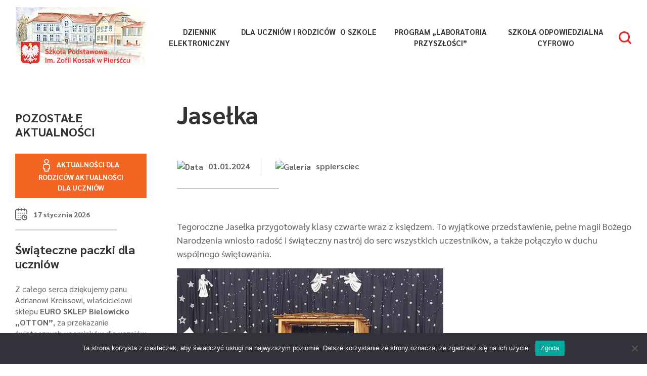

--- FILE ---
content_type: text/html; charset=UTF-8
request_url: https://sppiersciec.pl/2024/01/01/jaselka-2/
body_size: 11963
content:
<!doctype html>
<html  lang="pl-PL">
  <head>
    <!-- Required meta tags -->
    <meta charset="UTF-8">
    <meta name="viewport" content="width=device-width, initial-scale=1, shrink-to-fit=no">

	<link rel="profile" href="http://gmpg.org/xfn/11">
	<link rel="pingback" href="https://sppiersciec.pl/xmlrpc.php">
    <!-- Bootstrap CSS -->
	<link rel="stylesheet" href="https://sppiersciec.pl/wp-content/themes/szkolapodstawowa/css/bootstrap.min.css">
    <!-- <link rel="stylesheet" href="https://stackpath.bootstrapcdn.com/bootstrap/4.3.1/css/bootstrap.min.css" integrity="sha384-ggOyR0iXCbMQv3Xipma34MD+dH/1fQ784/j6cY/iJTQUOhcWr7x9JvoRxT2MZw1T" crossorigin="anonymous"> -->
    <link href="https://fonts.googleapis.com/css?family=Sarabun:200,300,400,700&display=swap&subset=latin-ext" rel="stylesheet">

    <title> &raquo; Jasełka</title>
	<!--[if lt IE 9]>
	<script src="https://sppiersciec.pl/wp-content/themes/szkolapodstawowa/js/html5.js"></script>
	<![endif]-->

	<meta name='robots' content='max-image-preview:large' />
	<style>img:is([sizes="auto" i], [sizes^="auto," i]) { contain-intrinsic-size: 3000px 1500px }</style>
	<link rel='dns-prefetch' href='//cdnjs.cloudflare.com' />
<link rel='dns-prefetch' href='//stackpath.bootstrapcdn.com' />
<link rel="alternate" type="application/rss+xml" title="Szkoła Podstawowa &raquo; Jasełka Kanał z komentarzami" href="https://sppiersciec.pl/2024/01/01/jaselka-2/feed/" />
<script type="text/javascript">
/* <![CDATA[ */
window._wpemojiSettings = {"baseUrl":"https:\/\/s.w.org\/images\/core\/emoji\/15.0.3\/72x72\/","ext":".png","svgUrl":"https:\/\/s.w.org\/images\/core\/emoji\/15.0.3\/svg\/","svgExt":".svg","source":{"concatemoji":"https:\/\/sppiersciec.pl\/wp-includes\/js\/wp-emoji-release.min.js?ver=6.7.4"}};
/*! This file is auto-generated */
!function(i,n){var o,s,e;function c(e){try{var t={supportTests:e,timestamp:(new Date).valueOf()};sessionStorage.setItem(o,JSON.stringify(t))}catch(e){}}function p(e,t,n){e.clearRect(0,0,e.canvas.width,e.canvas.height),e.fillText(t,0,0);var t=new Uint32Array(e.getImageData(0,0,e.canvas.width,e.canvas.height).data),r=(e.clearRect(0,0,e.canvas.width,e.canvas.height),e.fillText(n,0,0),new Uint32Array(e.getImageData(0,0,e.canvas.width,e.canvas.height).data));return t.every(function(e,t){return e===r[t]})}function u(e,t,n){switch(t){case"flag":return n(e,"\ud83c\udff3\ufe0f\u200d\u26a7\ufe0f","\ud83c\udff3\ufe0f\u200b\u26a7\ufe0f")?!1:!n(e,"\ud83c\uddfa\ud83c\uddf3","\ud83c\uddfa\u200b\ud83c\uddf3")&&!n(e,"\ud83c\udff4\udb40\udc67\udb40\udc62\udb40\udc65\udb40\udc6e\udb40\udc67\udb40\udc7f","\ud83c\udff4\u200b\udb40\udc67\u200b\udb40\udc62\u200b\udb40\udc65\u200b\udb40\udc6e\u200b\udb40\udc67\u200b\udb40\udc7f");case"emoji":return!n(e,"\ud83d\udc26\u200d\u2b1b","\ud83d\udc26\u200b\u2b1b")}return!1}function f(e,t,n){var r="undefined"!=typeof WorkerGlobalScope&&self instanceof WorkerGlobalScope?new OffscreenCanvas(300,150):i.createElement("canvas"),a=r.getContext("2d",{willReadFrequently:!0}),o=(a.textBaseline="top",a.font="600 32px Arial",{});return e.forEach(function(e){o[e]=t(a,e,n)}),o}function t(e){var t=i.createElement("script");t.src=e,t.defer=!0,i.head.appendChild(t)}"undefined"!=typeof Promise&&(o="wpEmojiSettingsSupports",s=["flag","emoji"],n.supports={everything:!0,everythingExceptFlag:!0},e=new Promise(function(e){i.addEventListener("DOMContentLoaded",e,{once:!0})}),new Promise(function(t){var n=function(){try{var e=JSON.parse(sessionStorage.getItem(o));if("object"==typeof e&&"number"==typeof e.timestamp&&(new Date).valueOf()<e.timestamp+604800&&"object"==typeof e.supportTests)return e.supportTests}catch(e){}return null}();if(!n){if("undefined"!=typeof Worker&&"undefined"!=typeof OffscreenCanvas&&"undefined"!=typeof URL&&URL.createObjectURL&&"undefined"!=typeof Blob)try{var e="postMessage("+f.toString()+"("+[JSON.stringify(s),u.toString(),p.toString()].join(",")+"));",r=new Blob([e],{type:"text/javascript"}),a=new Worker(URL.createObjectURL(r),{name:"wpTestEmojiSupports"});return void(a.onmessage=function(e){c(n=e.data),a.terminate(),t(n)})}catch(e){}c(n=f(s,u,p))}t(n)}).then(function(e){for(var t in e)n.supports[t]=e[t],n.supports.everything=n.supports.everything&&n.supports[t],"flag"!==t&&(n.supports.everythingExceptFlag=n.supports.everythingExceptFlag&&n.supports[t]);n.supports.everythingExceptFlag=n.supports.everythingExceptFlag&&!n.supports.flag,n.DOMReady=!1,n.readyCallback=function(){n.DOMReady=!0}}).then(function(){return e}).then(function(){var e;n.supports.everything||(n.readyCallback(),(e=n.source||{}).concatemoji?t(e.concatemoji):e.wpemoji&&e.twemoji&&(t(e.twemoji),t(e.wpemoji)))}))}((window,document),window._wpemojiSettings);
/* ]]> */
</script>
<link rel='stylesheet' id='dashicons-css' href='https://sppiersciec.pl/wp-includes/css/dashicons.min.css?ver=6.7.4' type='text/css' media='all' />
<link rel='stylesheet' id='menu-icons-extra-css' href='https://sppiersciec.pl/wp-content/plugins/menu-icons/css/extra.min.css?ver=0.13.20' type='text/css' media='all' />
<style id='wp-emoji-styles-inline-css' type='text/css'>

	img.wp-smiley, img.emoji {
		display: inline !important;
		border: none !important;
		box-shadow: none !important;
		height: 1em !important;
		width: 1em !important;
		margin: 0 0.07em !important;
		vertical-align: -0.1em !important;
		background: none !important;
		padding: 0 !important;
	}
</style>
<link rel='stylesheet' id='wp-block-library-css' href='https://sppiersciec.pl/wp-includes/css/dist/block-library/style.min.css?ver=6.7.4' type='text/css' media='all' />
<style id='classic-theme-styles-inline-css' type='text/css'>
/*! This file is auto-generated */
.wp-block-button__link{color:#fff;background-color:#32373c;border-radius:9999px;box-shadow:none;text-decoration:none;padding:calc(.667em + 2px) calc(1.333em + 2px);font-size:1.125em}.wp-block-file__button{background:#32373c;color:#fff;text-decoration:none}
</style>
<style id='global-styles-inline-css' type='text/css'>
:root{--wp--preset--aspect-ratio--square: 1;--wp--preset--aspect-ratio--4-3: 4/3;--wp--preset--aspect-ratio--3-4: 3/4;--wp--preset--aspect-ratio--3-2: 3/2;--wp--preset--aspect-ratio--2-3: 2/3;--wp--preset--aspect-ratio--16-9: 16/9;--wp--preset--aspect-ratio--9-16: 9/16;--wp--preset--color--black: #000000;--wp--preset--color--cyan-bluish-gray: #abb8c3;--wp--preset--color--white: #ffffff;--wp--preset--color--pale-pink: #f78da7;--wp--preset--color--vivid-red: #cf2e2e;--wp--preset--color--luminous-vivid-orange: #ff6900;--wp--preset--color--luminous-vivid-amber: #fcb900;--wp--preset--color--light-green-cyan: #7bdcb5;--wp--preset--color--vivid-green-cyan: #00d084;--wp--preset--color--pale-cyan-blue: #8ed1fc;--wp--preset--color--vivid-cyan-blue: #0693e3;--wp--preset--color--vivid-purple: #9b51e0;--wp--preset--gradient--vivid-cyan-blue-to-vivid-purple: linear-gradient(135deg,rgba(6,147,227,1) 0%,rgb(155,81,224) 100%);--wp--preset--gradient--light-green-cyan-to-vivid-green-cyan: linear-gradient(135deg,rgb(122,220,180) 0%,rgb(0,208,130) 100%);--wp--preset--gradient--luminous-vivid-amber-to-luminous-vivid-orange: linear-gradient(135deg,rgba(252,185,0,1) 0%,rgba(255,105,0,1) 100%);--wp--preset--gradient--luminous-vivid-orange-to-vivid-red: linear-gradient(135deg,rgba(255,105,0,1) 0%,rgb(207,46,46) 100%);--wp--preset--gradient--very-light-gray-to-cyan-bluish-gray: linear-gradient(135deg,rgb(238,238,238) 0%,rgb(169,184,195) 100%);--wp--preset--gradient--cool-to-warm-spectrum: linear-gradient(135deg,rgb(74,234,220) 0%,rgb(151,120,209) 20%,rgb(207,42,186) 40%,rgb(238,44,130) 60%,rgb(251,105,98) 80%,rgb(254,248,76) 100%);--wp--preset--gradient--blush-light-purple: linear-gradient(135deg,rgb(255,206,236) 0%,rgb(152,150,240) 100%);--wp--preset--gradient--blush-bordeaux: linear-gradient(135deg,rgb(254,205,165) 0%,rgb(254,45,45) 50%,rgb(107,0,62) 100%);--wp--preset--gradient--luminous-dusk: linear-gradient(135deg,rgb(255,203,112) 0%,rgb(199,81,192) 50%,rgb(65,88,208) 100%);--wp--preset--gradient--pale-ocean: linear-gradient(135deg,rgb(255,245,203) 0%,rgb(182,227,212) 50%,rgb(51,167,181) 100%);--wp--preset--gradient--electric-grass: linear-gradient(135deg,rgb(202,248,128) 0%,rgb(113,206,126) 100%);--wp--preset--gradient--midnight: linear-gradient(135deg,rgb(2,3,129) 0%,rgb(40,116,252) 100%);--wp--preset--font-size--small: 13px;--wp--preset--font-size--medium: 20px;--wp--preset--font-size--large: 36px;--wp--preset--font-size--x-large: 42px;--wp--preset--spacing--20: 0.44rem;--wp--preset--spacing--30: 0.67rem;--wp--preset--spacing--40: 1rem;--wp--preset--spacing--50: 1.5rem;--wp--preset--spacing--60: 2.25rem;--wp--preset--spacing--70: 3.38rem;--wp--preset--spacing--80: 5.06rem;--wp--preset--shadow--natural: 6px 6px 9px rgba(0, 0, 0, 0.2);--wp--preset--shadow--deep: 12px 12px 50px rgba(0, 0, 0, 0.4);--wp--preset--shadow--sharp: 6px 6px 0px rgba(0, 0, 0, 0.2);--wp--preset--shadow--outlined: 6px 6px 0px -3px rgba(255, 255, 255, 1), 6px 6px rgba(0, 0, 0, 1);--wp--preset--shadow--crisp: 6px 6px 0px rgba(0, 0, 0, 1);}:where(.is-layout-flex){gap: 0.5em;}:where(.is-layout-grid){gap: 0.5em;}body .is-layout-flex{display: flex;}.is-layout-flex{flex-wrap: wrap;align-items: center;}.is-layout-flex > :is(*, div){margin: 0;}body .is-layout-grid{display: grid;}.is-layout-grid > :is(*, div){margin: 0;}:where(.wp-block-columns.is-layout-flex){gap: 2em;}:where(.wp-block-columns.is-layout-grid){gap: 2em;}:where(.wp-block-post-template.is-layout-flex){gap: 1.25em;}:where(.wp-block-post-template.is-layout-grid){gap: 1.25em;}.has-black-color{color: var(--wp--preset--color--black) !important;}.has-cyan-bluish-gray-color{color: var(--wp--preset--color--cyan-bluish-gray) !important;}.has-white-color{color: var(--wp--preset--color--white) !important;}.has-pale-pink-color{color: var(--wp--preset--color--pale-pink) !important;}.has-vivid-red-color{color: var(--wp--preset--color--vivid-red) !important;}.has-luminous-vivid-orange-color{color: var(--wp--preset--color--luminous-vivid-orange) !important;}.has-luminous-vivid-amber-color{color: var(--wp--preset--color--luminous-vivid-amber) !important;}.has-light-green-cyan-color{color: var(--wp--preset--color--light-green-cyan) !important;}.has-vivid-green-cyan-color{color: var(--wp--preset--color--vivid-green-cyan) !important;}.has-pale-cyan-blue-color{color: var(--wp--preset--color--pale-cyan-blue) !important;}.has-vivid-cyan-blue-color{color: var(--wp--preset--color--vivid-cyan-blue) !important;}.has-vivid-purple-color{color: var(--wp--preset--color--vivid-purple) !important;}.has-black-background-color{background-color: var(--wp--preset--color--black) !important;}.has-cyan-bluish-gray-background-color{background-color: var(--wp--preset--color--cyan-bluish-gray) !important;}.has-white-background-color{background-color: var(--wp--preset--color--white) !important;}.has-pale-pink-background-color{background-color: var(--wp--preset--color--pale-pink) !important;}.has-vivid-red-background-color{background-color: var(--wp--preset--color--vivid-red) !important;}.has-luminous-vivid-orange-background-color{background-color: var(--wp--preset--color--luminous-vivid-orange) !important;}.has-luminous-vivid-amber-background-color{background-color: var(--wp--preset--color--luminous-vivid-amber) !important;}.has-light-green-cyan-background-color{background-color: var(--wp--preset--color--light-green-cyan) !important;}.has-vivid-green-cyan-background-color{background-color: var(--wp--preset--color--vivid-green-cyan) !important;}.has-pale-cyan-blue-background-color{background-color: var(--wp--preset--color--pale-cyan-blue) !important;}.has-vivid-cyan-blue-background-color{background-color: var(--wp--preset--color--vivid-cyan-blue) !important;}.has-vivid-purple-background-color{background-color: var(--wp--preset--color--vivid-purple) !important;}.has-black-border-color{border-color: var(--wp--preset--color--black) !important;}.has-cyan-bluish-gray-border-color{border-color: var(--wp--preset--color--cyan-bluish-gray) !important;}.has-white-border-color{border-color: var(--wp--preset--color--white) !important;}.has-pale-pink-border-color{border-color: var(--wp--preset--color--pale-pink) !important;}.has-vivid-red-border-color{border-color: var(--wp--preset--color--vivid-red) !important;}.has-luminous-vivid-orange-border-color{border-color: var(--wp--preset--color--luminous-vivid-orange) !important;}.has-luminous-vivid-amber-border-color{border-color: var(--wp--preset--color--luminous-vivid-amber) !important;}.has-light-green-cyan-border-color{border-color: var(--wp--preset--color--light-green-cyan) !important;}.has-vivid-green-cyan-border-color{border-color: var(--wp--preset--color--vivid-green-cyan) !important;}.has-pale-cyan-blue-border-color{border-color: var(--wp--preset--color--pale-cyan-blue) !important;}.has-vivid-cyan-blue-border-color{border-color: var(--wp--preset--color--vivid-cyan-blue) !important;}.has-vivid-purple-border-color{border-color: var(--wp--preset--color--vivid-purple) !important;}.has-vivid-cyan-blue-to-vivid-purple-gradient-background{background: var(--wp--preset--gradient--vivid-cyan-blue-to-vivid-purple) !important;}.has-light-green-cyan-to-vivid-green-cyan-gradient-background{background: var(--wp--preset--gradient--light-green-cyan-to-vivid-green-cyan) !important;}.has-luminous-vivid-amber-to-luminous-vivid-orange-gradient-background{background: var(--wp--preset--gradient--luminous-vivid-amber-to-luminous-vivid-orange) !important;}.has-luminous-vivid-orange-to-vivid-red-gradient-background{background: var(--wp--preset--gradient--luminous-vivid-orange-to-vivid-red) !important;}.has-very-light-gray-to-cyan-bluish-gray-gradient-background{background: var(--wp--preset--gradient--very-light-gray-to-cyan-bluish-gray) !important;}.has-cool-to-warm-spectrum-gradient-background{background: var(--wp--preset--gradient--cool-to-warm-spectrum) !important;}.has-blush-light-purple-gradient-background{background: var(--wp--preset--gradient--blush-light-purple) !important;}.has-blush-bordeaux-gradient-background{background: var(--wp--preset--gradient--blush-bordeaux) !important;}.has-luminous-dusk-gradient-background{background: var(--wp--preset--gradient--luminous-dusk) !important;}.has-pale-ocean-gradient-background{background: var(--wp--preset--gradient--pale-ocean) !important;}.has-electric-grass-gradient-background{background: var(--wp--preset--gradient--electric-grass) !important;}.has-midnight-gradient-background{background: var(--wp--preset--gradient--midnight) !important;}.has-small-font-size{font-size: var(--wp--preset--font-size--small) !important;}.has-medium-font-size{font-size: var(--wp--preset--font-size--medium) !important;}.has-large-font-size{font-size: var(--wp--preset--font-size--large) !important;}.has-x-large-font-size{font-size: var(--wp--preset--font-size--x-large) !important;}
:where(.wp-block-post-template.is-layout-flex){gap: 1.25em;}:where(.wp-block-post-template.is-layout-grid){gap: 1.25em;}
:where(.wp-block-columns.is-layout-flex){gap: 2em;}:where(.wp-block-columns.is-layout-grid){gap: 2em;}
:root :where(.wp-block-pullquote){font-size: 1.5em;line-height: 1.6;}
</style>
<link rel='stylesheet' id='contact-form-7-css' href='https://sppiersciec.pl/wp-content/plugins/contact-form-7/includes/css/styles.css?ver=5.5.6.1' type='text/css' media='all' />
<link rel='stylesheet' id='cookie-notice-front-css' href='https://sppiersciec.pl/wp-content/plugins/cookie-notice/css/front.min.css?ver=2.5.5' type='text/css' media='all' />
<link rel='stylesheet' id='ngg_trigger_buttons-css' href='https://sppiersciec.pl/wp-content/plugins/nextgen-gallery/static/GalleryDisplay/trigger_buttons.css?ver=4.0.3' type='text/css' media='all' />
<link rel='stylesheet' id='simplelightbox-0-css' href='https://sppiersciec.pl/wp-content/plugins/nextgen-gallery/static/Lightbox/simplelightbox/simple-lightbox.css?ver=4.0.3' type='text/css' media='all' />
<link rel='stylesheet' id='fontawesome_v4_shim_style-css' href='https://sppiersciec.pl/wp-content/plugins/nextgen-gallery/static/FontAwesome/css/v4-shims.min.css?ver=6.7.4' type='text/css' media='all' />
<link rel='stylesheet' id='fontawesome-css' href='https://sppiersciec.pl/wp-content/plugins/nextgen-gallery/static/FontAwesome/css/all.min.css?ver=6.7.4' type='text/css' media='all' />
<link rel='stylesheet' id='nextgen_pagination_style-css' href='https://sppiersciec.pl/wp-content/plugins/nextgen-gallery/static/GalleryDisplay/pagination_style.css?ver=4.0.3' type='text/css' media='all' />
<link rel='stylesheet' id='nextgen_basic_thumbnails_style-css' href='https://sppiersciec.pl/wp-content/plugins/nextgen-gallery/static/Thumbnails/nextgen_basic_thumbnails.css?ver=4.0.3' type='text/css' media='all' />
<link rel='stylesheet' id='fullcalendar-core-css' href='https://sppiersciec.pl/wp-content/themes/szkolapodstawowa/calendar/node_modules/@fullcalendar/core/main.css?ver=6.7.4' type='text/css' media='all' />
<link rel='stylesheet' id='fullcalendar-daygrid-css' href='https://sppiersciec.pl/wp-content/themes/szkolapodstawowa/calendar/node_modules/@fullcalendar/daygrid/main.css?ver=6.7.4' type='text/css' media='all' />
<link rel='stylesheet' id='fullcalendar-timegrid-css' href='https://sppiersciec.pl/wp-content/themes/szkolapodstawowa/calendar/node_modules/@fullcalendar/timegrid/main.css?ver=6.7.4' type='text/css' media='all' />
<link rel='stylesheet' id='fullcalendar-list-css' href='https://sppiersciec.pl/wp-content/themes/szkolapodstawowa/calendar/node_modules/@fullcalendar/list/main.css?ver=6.7.4' type='text/css' media='all' />
<link rel='stylesheet' id='events-css' href='https://sppiersciec.pl/wp-content/themes/szkolapodstawowa/calendar/style.css?ver=6.7.4' type='text/css' media='all' />
<!--n2css--><!--n2js--><script type="text/javascript" id="cookie-notice-front-js-before">
/* <![CDATA[ */
var cnArgs = {"ajaxUrl":"https:\/\/sppiersciec.pl\/wp-admin\/admin-ajax.php","nonce":"f2e8c7f6c4","hideEffect":"fade","position":"bottom","onScroll":false,"onScrollOffset":100,"onClick":false,"cookieName":"cookie_notice_accepted","cookieTime":2592000,"cookieTimeRejected":2592000,"globalCookie":false,"redirection":false,"cache":false,"revokeCookies":false,"revokeCookiesOpt":"automatic"};
/* ]]> */
</script>
<script type="text/javascript" src="https://sppiersciec.pl/wp-content/plugins/cookie-notice/js/front.min.js?ver=2.5.5" id="cookie-notice-front-js"></script>
<script type="text/javascript" src="https://sppiersciec.pl/wp-includes/js/jquery/jquery.min.js?ver=3.7.1" id="jquery-core-js"></script>
<script type="text/javascript" src="https://sppiersciec.pl/wp-includes/js/jquery/jquery-migrate.min.js?ver=3.4.1" id="jquery-migrate-js"></script>
<script type="text/javascript" id="photocrati_ajax-js-extra">
/* <![CDATA[ */
var photocrati_ajax = {"url":"https:\/\/sppiersciec.pl\/index.php?photocrati_ajax=1","rest_url":"https:\/\/sppiersciec.pl\/wp-json\/","wp_home_url":"https:\/\/sppiersciec.pl","wp_site_url":"https:\/\/sppiersciec.pl","wp_root_url":"https:\/\/sppiersciec.pl","wp_plugins_url":"https:\/\/sppiersciec.pl\/wp-content\/plugins","wp_content_url":"https:\/\/sppiersciec.pl\/wp-content","wp_includes_url":"https:\/\/sppiersciec.pl\/wp-includes\/","ngg_param_slug":"nggallery","rest_nonce":"3837cdd140"};
/* ]]> */
</script>
<script type="text/javascript" src="https://sppiersciec.pl/wp-content/plugins/nextgen-gallery/static/Legacy/ajax.min.js?ver=4.0.3" id="photocrati_ajax-js"></script>
<script type="text/javascript" src="https://sppiersciec.pl/wp-content/plugins/nextgen-gallery/static/FontAwesome/js/v4-shims.min.js?ver=5.3.1" id="fontawesome_v4_shim-js"></script>
<script type="text/javascript" defer crossorigin="anonymous" data-auto-replace-svg="false" data-keep-original-source="false" data-search-pseudo-elements src="https://sppiersciec.pl/wp-content/plugins/nextgen-gallery/static/FontAwesome/js/all.min.js?ver=5.3.1" id="fontawesome-js"></script>
<script type="text/javascript" src="https://sppiersciec.pl/wp-content/plugins/nextgen-gallery/static/Thumbnails/nextgen_basic_thumbnails.js?ver=4.0.3" id="nextgen_basic_thumbnails_script-js"></script>
<script type="text/javascript" src="https://sppiersciec.pl/wp-content/plugins/nextgen-gallery/static/Thumbnails/ajax_pagination.js?ver=4.0.3" id="nextgen-basic-thumbnails-ajax-pagination-js"></script>
<script type="text/javascript" src="https://cdnjs.cloudflare.com/ajax/libs/popper.js/1.14.7/umd/popper.min.js?ver=6.7.4" id="popper-js"></script>
<script type="text/javascript" src="https://stackpath.bootstrapcdn.com/bootstrap/4.3.1/js/bootstrap.min.js?ver=6.7.4" id="bootstrap-js"></script>
<link rel="https://api.w.org/" href="https://sppiersciec.pl/wp-json/" /><link rel="alternate" title="JSON" type="application/json" href="https://sppiersciec.pl/wp-json/wp/v2/posts/5698" /><link rel="EditURI" type="application/rsd+xml" title="RSD" href="https://sppiersciec.pl/xmlrpc.php?rsd" />
<meta name="generator" content="WordPress 6.7.4" />
<link rel="canonical" href="https://sppiersciec.pl/2024/01/01/jaselka-2/" />
<link rel='shortlink' href='https://sppiersciec.pl/?p=5698' />
<link rel="alternate" title="oEmbed (JSON)" type="application/json+oembed" href="https://sppiersciec.pl/wp-json/oembed/1.0/embed?url=https%3A%2F%2Fsppiersciec.pl%2F2024%2F01%2F01%2Fjaselka-2%2F" />
<link rel="alternate" title="oEmbed (XML)" type="text/xml+oembed" href="https://sppiersciec.pl/wp-json/oembed/1.0/embed?url=https%3A%2F%2Fsppiersciec.pl%2F2024%2F01%2F01%2Fjaselka-2%2F&#038;format=xml" />
<meta name="generator" content="Elementor 3.11.3; settings: css_print_method-external, google_font-enabled, font_display-auto">
<style type="text/css">.recentcomments a{display:inline !important;padding:0 !important;margin:0 !important;}</style>
      <link rel="stylesheet" href="https://sppiersciec.pl/wp-content/themes/szkolapodstawowa/css/main.css">
  </head>

  <body class="post-template-default single single-post postid-5698 single-format-standard cookies-not-set elementor-default elementor-kit-913">
	    <!-- ==========MODAL========== --> 
      <!-- Modal -->
      <div class="modal fade" id="exampleModal" tabindex="-1" role="dialog" aria-labelledby="exampleModalLabel" aria-hidden="true">
        <div class="modal-dialog modal-xl" role="document">
          <div class="modal-content">
            <div class="modal-body">
              <div class="container">
                <div class="row">
                  <div class="col-11">
                  <div class="form-group has-search">
    <form method="get" id="searchform" action="https://sppiersciec.pl/">
        <span class="form-control-feedback"><img src="http://sppiersciec.implement.com.pl/wp-content/uploads/2019/09/s-search.png" alt=""></span>
        <input type="text" class="form-control search-input" name="s" id="s" placeholder="Szukaj">
    </form>
</div>                  </div>
                  <div class="col-1">
                  <button type="button" class="close" data-dismiss="modal" aria-label="Close">
                    <span aria-hidden="true"><img src="http://sppiersciec.implement.com.pl/wp-content/uploads/2019/09/s-close.png" alt=""></span>
                  </button>
                  </div>
                </div>
              </div>
            

                
            </div>
          </div>
        </div>
      </div>



    <nav class="navbar navbar-expand-lg navbar-light bg-light">
      <div class="container">
      <a class="navbar-brand" href="https://sppiersciec.pl/">
        <img src="https://sppiersciec.pl/wp-content/themes/szkolapodstawowa/img/sp_piersciec_logo.png" alt="Logo">
      </a>
      <button class="navbar-toggler" type="button" data-toggle="collapse" data-target="#navbarNav" aria-controls="navbarNav" aria-expanded="false" aria-label="Toggle navigation">
        <span class="navbar-toggler-icon"></span>
      </button>
	  <div id="navbarNav" class="collapse navbar-collapse"><ul id="menu-main-menu" class="navbar-nav w-100 nav-fill"><li itemscope="itemscope" itemtype="https://www.schema.org/SiteNavigationElement" id="menu-item-178" class="menu-item menu-item-type-custom menu-item-object-custom menu-item-178 nav-item"><a title="Dziennik elektroniczny" target="_blank" href="https://uonetplus.vulcan.net.pl/gminaskoczow" class="nav-link">Dziennik elektroniczny</a></li>
<li itemscope="itemscope" itemtype="https://www.schema.org/SiteNavigationElement" id="menu-item-170" class="menu-item menu-item-type-post_type menu-item-object-page menu-item-has-children dropdown menu-item-170 nav-item"><a title="Dla Uczniów i Rodziców" href="https://sppiersciec.pl/dla-uczniow/" data-hover="dropdown" aria-haspopup="true" aria-expanded="false" class="dropdown-toggle nav-link" id="menu-item-dropdown-170">Dla Uczniów i Rodziców</a>
<ul class="dropdown-menu" aria-labelledby="menu-item-dropdown-170" role="menu">
	<li itemscope="itemscope" itemtype="https://www.schema.org/SiteNavigationElement" id="menu-item-1086" class="menu-item menu-item-type-taxonomy menu-item-object-category current-post-ancestor current-menu-parent current-post-parent active menu-item-1086 nav-item"><a title="Aktualności" href="https://sppiersciec.pl/kategoria/aktualnosci-dla-uczniow/" class="dropdown-item">Aktualności</a></li>
	<li itemscope="itemscope" itemtype="https://www.schema.org/SiteNavigationElement" id="menu-item-696" class="menu-item menu-item-type-post_type menu-item-object-page menu-item-696 nav-item"><a title="Plan lekcji" href="https://sppiersciec.pl/dla-uczniow/plan-lekcji/" class="dropdown-item">Plan lekcji</a></li>
	<li itemscope="itemscope" itemtype="https://www.schema.org/SiteNavigationElement" id="menu-item-200" class="menu-item menu-item-type-post_type menu-item-object-page menu-item-200 nav-item"><a title="Konsultacje" href="https://sppiersciec.pl/dla-uczniow/konsultacje/" class="dropdown-item">Konsultacje</a></li>
	<li itemscope="itemscope" itemtype="https://www.schema.org/SiteNavigationElement" id="menu-item-201" class="menu-item menu-item-type-post_type menu-item-object-page menu-item-201 nav-item"><a title="Podręczniki" href="https://sppiersciec.pl/dla-uczniow/podreczniki/" class="dropdown-item">Podręczniki</a></li>
	<li itemscope="itemscope" itemtype="https://www.schema.org/SiteNavigationElement" id="menu-item-202" class="menu-item menu-item-type-post_type menu-item-object-page menu-item-202 nav-item"><a title="Kryteria i wymagania edukacyjne" href="https://sppiersciec.pl/dla-uczniow/kryteria-i-wymagania-edukacyjne/" class="dropdown-item">Kryteria i wymagania edukacyjne</a></li>
	<li itemscope="itemscope" itemtype="https://www.schema.org/SiteNavigationElement" id="menu-item-204" class="menu-item menu-item-type-post_type menu-item-object-page menu-item-204 nav-item"><a title="Biblioteka" href="https://sppiersciec.pl/dla-uczniow/biblioteka/" class="dropdown-item">Biblioteka</a></li>
	<li itemscope="itemscope" itemtype="https://www.schema.org/SiteNavigationElement" id="menu-item-205" class="menu-item menu-item-type-post_type menu-item-object-page menu-item-205 nav-item"><a title="Pedagog szkolny" href="https://sppiersciec.pl/dla-uczniow/pedagog-szkolny/" class="dropdown-item">Pedagog szkolny</a></li>
	<li itemscope="itemscope" itemtype="https://www.schema.org/SiteNavigationElement" id="menu-item-206" class="menu-item menu-item-type-post_type menu-item-object-page menu-item-206 nav-item"><a title="Samorząd Uczniowski" href="https://sppiersciec.pl/dla-uczniow/samorzad-uczniowski/" class="dropdown-item">Samorząd Uczniowski</a></li>
	<li itemscope="itemscope" itemtype="https://www.schema.org/SiteNavigationElement" id="menu-item-207" class="menu-item menu-item-type-post_type menu-item-object-page menu-item-207 nav-item"><a title="Procedura usprawiedliwiania i zwalniania uczniów z lekcji" href="https://sppiersciec.pl/dla-uczniow/oferta-szkol-ponadpodstawowych/" class="dropdown-item">Procedura usprawiedliwiania i zwalniania uczniów z lekcji</a></li>
</ul>
</li>
<li itemscope="itemscope" itemtype="https://www.schema.org/SiteNavigationElement" id="menu-item-1091" class="menu-item menu-item-type-custom menu-item-object-custom menu-item-has-children dropdown menu-item-1091 nav-item"><a title="O szkole" href="/o-szkole/historia-szkoly/" data-hover="dropdown" aria-haspopup="true" aria-expanded="false" class="dropdown-toggle nav-link" id="menu-item-dropdown-1091">O szkole</a>
<ul class="dropdown-menu" aria-labelledby="menu-item-dropdown-1091" role="menu">
	<li itemscope="itemscope" itemtype="https://www.schema.org/SiteNavigationElement" id="menu-item-258" class="menu-item menu-item-type-post_type menu-item-object-page menu-item-258 nav-item"><a title="Galeria" href="https://sppiersciec.pl/o-szkole/galeria/" class="dropdown-item">Galeria</a></li>
	<li itemscope="itemscope" itemtype="https://www.schema.org/SiteNavigationElement" id="menu-item-257" class="menu-item menu-item-type-post_type menu-item-object-page menu-item-257 nav-item"><a title="Historia szkoły" href="https://sppiersciec.pl/o-szkole/historia-szkoly/" class="dropdown-item">Historia szkoły</a></li>
	<li itemscope="itemscope" itemtype="https://www.schema.org/SiteNavigationElement" id="menu-item-256" class="menu-item menu-item-type-post_type menu-item-object-page menu-item-256 nav-item"><a title="Nasza patronka" href="https://sppiersciec.pl/o-szkole/nasz-patron/" class="dropdown-item">Nasza patronka</a></li>
	<li itemscope="itemscope" itemtype="https://www.schema.org/SiteNavigationElement" id="menu-item-4013" class="menu-item menu-item-type-post_type menu-item-object-page menu-item-4013 nav-item"><a title="Zielona pracownia" href="https://sppiersciec.pl/o-szkole/zielona-pracownia/" class="dropdown-item">Zielona pracownia</a></li>
	<li itemscope="itemscope" itemtype="https://www.schema.org/SiteNavigationElement" id="menu-item-741" class="menu-item menu-item-type-post_type menu-item-object-page menu-item-741 nav-item"><a title="Promocja zdrowia" href="https://sppiersciec.pl/o-szkole/promocja-zdrowia/" class="dropdown-item">Promocja zdrowia</a></li>
	<li itemscope="itemscope" itemtype="https://www.schema.org/SiteNavigationElement" id="menu-item-740" class="menu-item menu-item-type-post_type menu-item-object-page menu-item-740 nav-item"><a title="Edukacja Regionalna" href="https://sppiersciec.pl/o-szkole/edukacja-regionalna/" class="dropdown-item">Edukacja Regionalna</a></li>
	<li itemscope="itemscope" itemtype="https://www.schema.org/SiteNavigationElement" id="menu-item-255" class="menu-item menu-item-type-post_type menu-item-object-page menu-item-255 nav-item"><a title="Szkolne organizacje" href="https://sppiersciec.pl/o-szkole/szkolne-organizacje/" class="dropdown-item">Szkolne organizacje</a></li>
	<li itemscope="itemscope" itemtype="https://www.schema.org/SiteNavigationElement" id="menu-item-254" class="menu-item menu-item-type-post_type menu-item-object-page menu-item-254 nav-item"><a title="Pracownicy szkoły" href="https://sppiersciec.pl/o-szkole/pracownicy-szkoly/" class="dropdown-item">Pracownicy szkoły</a></li>
	<li itemscope="itemscope" itemtype="https://www.schema.org/SiteNavigationElement" id="menu-item-253" class="menu-item menu-item-type-post_type menu-item-object-page menu-item-253 nav-item"><a title="Dokumenty szkolne" href="https://sppiersciec.pl/o-szkole/dokumenty-szkolne/" class="dropdown-item">Dokumenty szkolne</a></li>
	<li itemscope="itemscope" itemtype="https://www.schema.org/SiteNavigationElement" id="menu-item-802" class="menu-item menu-item-type-post_type menu-item-object-page menu-item-802 nav-item"><a title="Regulaminy" href="https://sppiersciec.pl/o-szkole/regulaminy/" class="dropdown-item">Regulaminy</a></li>
	<li itemscope="itemscope" itemtype="https://www.schema.org/SiteNavigationElement" id="menu-item-252" class="menu-item menu-item-type-post_type menu-item-object-page menu-item-252 nav-item"><a title="Osiągnięcia" href="https://sppiersciec.pl/o-szkole/osiagniecia/" class="dropdown-item">Osiągnięcia</a></li>
	<li itemscope="itemscope" itemtype="https://www.schema.org/SiteNavigationElement" id="menu-item-251" class="menu-item menu-item-type-post_type menu-item-object-page menu-item-251 nav-item"><a title="Do pobrania" href="https://sppiersciec.pl/o-szkole/do-pobrania/" class="dropdown-item">Do pobrania</a></li>
	<li itemscope="itemscope" itemtype="https://www.schema.org/SiteNavigationElement" id="menu-item-250" class="menu-item menu-item-type-post_type menu-item-object-page menu-item-250 nav-item"><a title="RODO" href="https://sppiersciec.pl/o-szkole/rodo/" class="dropdown-item">RODO</a></li>
	<li itemscope="itemscope" itemtype="https://www.schema.org/SiteNavigationElement" id="menu-item-249" class="menu-item menu-item-type-post_type menu-item-object-page menu-item-249 nav-item"><a title="Kontakt" href="https://sppiersciec.pl/o-szkole/kontakt/" class="dropdown-item">Kontakt</a></li>
</ul>
</li>
<li itemscope="itemscope" itemtype="https://www.schema.org/SiteNavigationElement" id="menu-item-3883" class="menu-item menu-item-type-post_type menu-item-object-post menu-item-3883 nav-item"><a title="PROGRAM „LABORATORIA PRZYSZŁOŚCI”" href="https://sppiersciec.pl/2022/09/02/program-laboratoria-przyszlosci/" class="nav-link">PROGRAM „LABORATORIA PRZYSZŁOŚCI”</a></li>
<li itemscope="itemscope" itemtype="https://www.schema.org/SiteNavigationElement" id="menu-item-4009" class="menu-item menu-item-type-post_type menu-item-object-page menu-item-4009 nav-item"><a title="SZKOŁA ODPOWIEDZIALNA CYFROWO" href="https://sppiersciec.pl/szkola-odpowiedzialna-cyfrowo/" class="nav-link">SZKOŁA ODPOWIEDZIALNA CYFROWO</a></li>
</ul></div>		<a id="search" class="nav-link" href="#" data-toggle="modal" data-target="#exampleModal"><img src="https://sppiersciec.pl/wp-content/themes/szkolapodstawowa/img/svg_icons/search.svg" alt="Search"></a>	
    </div>
    </nav>

	


<div class="container">
	<div class="row">
		<div class="col-12 col-lg-3">
			<div class="container sidebar">
				<div class="row">
          			<div class="col-12 sidebar-title">
           				 <h3>Pozostałe aktualności</h3>
          			</div>
       			</div>
				<div class="row">
														
	 
			<div class="col-12 box-news-mr">
				<div class="box-news-img">
											<div class="							box-news-category-parents
							">
							<img src="https://sppiersciec.pl/wp-content/themes/szkolapodstawowa/img/news-category.png" alt="News category">
							<a href="https://sppiersciec.pl/kategoria/aktualnosci-dla-rodzicow/" rel="category tag">Aktualności dla rodziców</a> <a href="https://sppiersciec.pl/kategoria/aktualnosci-dla-uczniow/" rel="category tag">Aktualności dla uczniów</a>						</div>
				</div>
				<div class="box-news-date text-left">
					<img src="https://sppiersciec.pl/wp-content/themes/szkolapodstawowa/img/svg_icons/date_gray.svg" class="" alt="data">
					<p>17 stycznia 2026</p>
					<hr>
				</div>
				<div class="box-news-title">
					<a href="https://sppiersciec.pl/2026/01/17/swiateczne-paczki-dla-uczniow/"><h3>Świąteczne paczki dla uczniów</h3></a>
				</div>
				<div class="box-news-text">
					
<p>Z całego serca dziękujemy panu Adrianowi Kreissowi, właścicielowi sklepu <strong>EURO SKLEP Bielowicko „OTTON”</strong>, za przekazanie świątecznych upominków dla uczniów klas 1–3 naszej szkoły. Do dzieci trafiło <strong>79 paczek</strong>, wypełnionych słodkościami oraz przyborami plastycznymi, które sprawiły im ogromną radość.</p>



<figure class="wp-block-image size-large is-resized"><img loading="lazy" decoding="async" width="1200" height="900" src="https://sppiersciec.pl/wp-content/uploads/2026/01/4-1-edited.jpg" alt="" class="wp-image-7813" style="width:469px;height:auto" srcset="https://sppiersciec.pl/wp-content/uploads/2026/01/4-1-edited.jpg 1200w, https://sppiersciec.pl/wp-content/uploads/2026/01/4-1-edited-300x225.jpg 300w, https://sppiersciec.pl/wp-content/uploads/2026/01/4-1-edited-1024x768.jpg 1024w, https://sppiersciec.pl/wp-content/uploads/2026/01/4-1-edited-768x576.jpg 768w" sizes="auto, (max-width: 1200px) 100vw, 1200px" /></figure>



<a class="btn-more-news-parents" href="https://sppiersciec.pl/2026/01/17/swiateczne-paczki-dla-uczniow/">Czytaj więcej</a>				</div>
			</div>
 
			<div class="col-12 box-news-mr">
				<div class="box-news-img">
											<div class="							box-news-category-parents
							">
							<img src="https://sppiersciec.pl/wp-content/themes/szkolapodstawowa/img/news-category.png" alt="News category">
							<a href="https://sppiersciec.pl/kategoria/aktualnosci-dla-rodzicow/" rel="category tag">Aktualności dla rodziców</a> <a href="https://sppiersciec.pl/kategoria/aktualnosci-dla-uczniow/" rel="category tag">Aktualności dla uczniów</a>						</div>
				</div>
				<div class="box-news-date text-left">
					<img src="https://sppiersciec.pl/wp-content/themes/szkolapodstawowa/img/svg_icons/date_gray.svg" class="" alt="data">
					<p>7 listopada 2025</p>
					<hr>
				</div>
				<div class="box-news-title">
					<a href="https://sppiersciec.pl/2025/11/07/akademia-z-okazji-narodowego-swieta-niepodleglosci/"><h3>Akademia z okazji Narodowego Święta Niepodległości</h3></a>
				</div>
				<div class="box-news-text">
					
<p>7 listopada odbyła się w naszej szkole uroczysta akademia z okazji Narodowego Święta Niepodległości.</p>



<p>Podczas uroczystości cała społeczność szkolna zaśpiewała „Mazurek <a></a>Dąbrowskiego” włączając się do ogólnopolskiej akcji MEN „Szkoła do hymnu” 2025.</p>



<a class="btn-more-news-parents" href="https://sppiersciec.pl/2025/11/07/akademia-z-okazji-narodowego-swieta-niepodleglosci/">Czytaj więcej</a>				</div>
			</div>
 
			<div class="col-12 box-news-mr">
				<div class="box-news-img">
											<div class="							box-news-category-parents
							">
							<img src="https://sppiersciec.pl/wp-content/themes/szkolapodstawowa/img/news-category.png" alt="News category">
							<a href="https://sppiersciec.pl/kategoria/aktualnosci-dla-rodzicow/" rel="category tag">Aktualności dla rodziców</a> <a href="https://sppiersciec.pl/kategoria/aktualnosci-dla-uczniow/" rel="category tag">Aktualności dla uczniów</a>						</div>
				</div>
				<div class="box-news-date text-left">
					<img src="https://sppiersciec.pl/wp-content/themes/szkolapodstawowa/img/svg_icons/date_gray.svg" class="" alt="data">
					<p>6 listopada 2025</p>
					<hr>
				</div>
				<div class="box-news-title">
					<a href="https://sppiersciec.pl/2025/11/06/zaproszenie-do-udzialu-w-xviii-powiatowym-gwarowym-konkursie-recytatorskim-tu-som-moji-korzynie/"><h3>Zaproszenie do udziału w XVIII Powiatowym Gwarowym Konkursie Recytatorskim ,,Tu sóm moji korzynie”</h3></a>
				</div>
				<div class="box-news-text">
					
<p>Serdecznie zapraszamy do udziału w<strong>&nbsp;XVIII Powiatowym Gwarowym Konkursie Recytatorskim ,,Tu sóm moji korzynie”</strong>, który odbędzie się we wtorek,&nbsp;17<strong>&nbsp;marca 2026 r.</strong>&nbsp;w Szkole Podstawowej im. Zofii Kossak w Pierśćcu przy ulicy Jerzego Tomanka 8. Początek o godz.&nbsp;9:00.</p>



<a class="btn-more-news-parents" href="https://sppiersciec.pl/2025/11/06/zaproszenie-do-udzialu-w-xviii-powiatowym-gwarowym-konkursie-recytatorskim-tu-som-moji-korzynie/">Czytaj więcej</a>				</div>
			</div>
				</div>
			</div>
		</div>
		<div class="col-12 col-lg-9">
									<div class="container page-title">
				<div class="row">
					<div class="col">
						<h2>Jasełka</h2>
					</div>
				</div>
			</div>
			<div class="container">
				<div class="row">
					<div class="col-12">
											</div>
					<div class="col-12 box-subpage-data">
						<ul class="list-inline nav-justified">
							<li class="list-inline-item"><img src="http://jurabo.pl/projekt/SP/wp-content/uploads/2019/09/date_gray.svg" alt="Data">01.01.2024<img></li>
							<li class="list-inline-item"><img src="http://jurabo.pl/projekt/SP/wp-content/uploads/2019/09/news-person.png" alt="Galeria">sppiersciec<img></li>
						</ul>
						<hr>
					</div>
				</div>
			</div>
			<div class="container p-content">
				<div class="row">
					<div class="col">
						
<p>Tegoroczne Jasełka przygotowały klasy czwarte wraz z księdzem. To wyjątkowe przedstawienie, pełne magii Bożego Narodzenia wniosło radość i świąteczny nastrój do serc wszystkich uczestników, a także połączyło w duchu wspólnego świętowania.&nbsp;</p>



<figure class="wp-block-image size-full is-resized"><img fetchpriority="high" decoding="async" src="http://home/users/slawex/public_html/sppiersciec.pl/wp-content/uploads/2024/01/IMG-20231222-WA0020-1.jpg" alt="" class="wp-image-5702" width="527" height="296" srcset="https://sppiersciec.pl/wp-content/uploads/2024/01/IMG-20231222-WA0020-1.jpg 800w, https://sppiersciec.pl/wp-content/uploads/2024/01/IMG-20231222-WA0020-1-300x169.jpg 300w, https://sppiersciec.pl/wp-content/uploads/2024/01/IMG-20231222-WA0020-1-768x432.jpg 768w" sizes="(max-width: 527px) 100vw, 527px" /></figure>



<span id="more-5698"></span>



<!-- default-view.php -->
<div
	class="ngg-galleryoverview default-view
		"
	id="ngg-gallery-d581d69e699066e43437f8046bf12973-1">

		<!-- Thumbnails -->
				<div id="ngg-image-0" class="ngg-gallery-thumbnail-box
											"
			>
						<div class="ngg-gallery-thumbnail">
			<a href="https://sppiersciec.pl/wp-content/gallery/jaselka-2023/IMG-20231222-WA0012.jpg"
				title=" "
				data-src="https://sppiersciec.pl/wp-content/gallery/jaselka-2023/IMG-20231222-WA0012.jpg"
				data-thumbnail="https://sppiersciec.pl/wp-content/gallery/jaselka-2023/thumbs/thumbs_IMG-20231222-WA0012.jpg"
				data-image-id="2491"
				data-title="IMG-20231222-WA0012"
				data-description=" "
				data-image-slug="img-20231222-wa0012-2"
				class="ngg-simplelightbox" rel="d581d69e699066e43437f8046bf12973">
				<img
					title="IMG-20231222-WA0012"
					alt="IMG-20231222-WA0012"
					src="https://sppiersciec.pl/wp-content/gallery/jaselka-2023/thumbs/thumbs_IMG-20231222-WA0012.jpg"
					width="240"
					height="160"
					style="max-width:100%;"
				/>
			</a>
		</div>
							</div>
			
				<div id="ngg-image-1" class="ngg-gallery-thumbnail-box
											"
			>
						<div class="ngg-gallery-thumbnail">
			<a href="https://sppiersciec.pl/wp-content/gallery/jaselka-2023/IMG-20231222-WA0035.jpg"
				title=" "
				data-src="https://sppiersciec.pl/wp-content/gallery/jaselka-2023/IMG-20231222-WA0035.jpg"
				data-thumbnail="https://sppiersciec.pl/wp-content/gallery/jaselka-2023/thumbs/thumbs_IMG-20231222-WA0035.jpg"
				data-image-id="2499"
				data-title="IMG-20231222-WA0035"
				data-description=" "
				data-image-slug="img-20231222-wa0035-2"
				class="ngg-simplelightbox" rel="d581d69e699066e43437f8046bf12973">
				<img
					title="IMG-20231222-WA0035"
					alt="IMG-20231222-WA0035"
					src="https://sppiersciec.pl/wp-content/gallery/jaselka-2023/thumbs/thumbs_IMG-20231222-WA0035.jpg"
					width="240"
					height="160"
					style="max-width:100%;"
				/>
			</a>
		</div>
							</div>
			
				<div id="ngg-image-2" class="ngg-gallery-thumbnail-box
											"
			>
						<div class="ngg-gallery-thumbnail">
			<a href="https://sppiersciec.pl/wp-content/gallery/jaselka-2023/IMG-20231222-WA0000.jpg"
				title=" "
				data-src="https://sppiersciec.pl/wp-content/gallery/jaselka-2023/IMG-20231222-WA0000.jpg"
				data-thumbnail="https://sppiersciec.pl/wp-content/gallery/jaselka-2023/thumbs/thumbs_IMG-20231222-WA0000.jpg"
				data-image-id="2484"
				data-title="IMG-20231222-WA0000"
				data-description=" "
				data-image-slug="img-20231222-wa0000-2"
				class="ngg-simplelightbox" rel="d581d69e699066e43437f8046bf12973">
				<img
					title="IMG-20231222-WA0000"
					alt="IMG-20231222-WA0000"
					src="https://sppiersciec.pl/wp-content/gallery/jaselka-2023/thumbs/thumbs_IMG-20231222-WA0000.jpg"
					width="240"
					height="160"
					style="max-width:100%;"
				/>
			</a>
		</div>
							</div>
			
				<div id="ngg-image-3" class="ngg-gallery-thumbnail-box
											"
			>
						<div class="ngg-gallery-thumbnail">
			<a href="https://sppiersciec.pl/wp-content/gallery/jaselka-2023/IMG-20231222-WA0001.jpg"
				title=" "
				data-src="https://sppiersciec.pl/wp-content/gallery/jaselka-2023/IMG-20231222-WA0001.jpg"
				data-thumbnail="https://sppiersciec.pl/wp-content/gallery/jaselka-2023/thumbs/thumbs_IMG-20231222-WA0001.jpg"
				data-image-id="2485"
				data-title="IMG-20231222-WA0001"
				data-description=" "
				data-image-slug="img-20231222-wa0001-2"
				class="ngg-simplelightbox" rel="d581d69e699066e43437f8046bf12973">
				<img
					title="IMG-20231222-WA0001"
					alt="IMG-20231222-WA0001"
					src="https://sppiersciec.pl/wp-content/gallery/jaselka-2023/thumbs/thumbs_IMG-20231222-WA0001.jpg"
					width="240"
					height="160"
					style="max-width:100%;"
				/>
			</a>
		</div>
							</div>
			
				<div id="ngg-image-4" class="ngg-gallery-thumbnail-box
											"
			>
						<div class="ngg-gallery-thumbnail">
			<a href="https://sppiersciec.pl/wp-content/gallery/jaselka-2023/IMG-20231222-WA0002.jpg"
				title=" "
				data-src="https://sppiersciec.pl/wp-content/gallery/jaselka-2023/IMG-20231222-WA0002.jpg"
				data-thumbnail="https://sppiersciec.pl/wp-content/gallery/jaselka-2023/thumbs/thumbs_IMG-20231222-WA0002.jpg"
				data-image-id="2486"
				data-title="IMG-20231222-WA0002"
				data-description=" "
				data-image-slug="img-20231222-wa0002-2"
				class="ngg-simplelightbox" rel="d581d69e699066e43437f8046bf12973">
				<img
					title="IMG-20231222-WA0002"
					alt="IMG-20231222-WA0002"
					src="https://sppiersciec.pl/wp-content/gallery/jaselka-2023/thumbs/thumbs_IMG-20231222-WA0002.jpg"
					width="240"
					height="160"
					style="max-width:100%;"
				/>
			</a>
		</div>
							</div>
			
				<div id="ngg-image-5" class="ngg-gallery-thumbnail-box
											"
			>
						<div class="ngg-gallery-thumbnail">
			<a href="https://sppiersciec.pl/wp-content/gallery/jaselka-2023/IMG-20231222-WA0009.jpg"
				title=" "
				data-src="https://sppiersciec.pl/wp-content/gallery/jaselka-2023/IMG-20231222-WA0009.jpg"
				data-thumbnail="https://sppiersciec.pl/wp-content/gallery/jaselka-2023/thumbs/thumbs_IMG-20231222-WA0009.jpg"
				data-image-id="2487"
				data-title="IMG-20231222-WA0009"
				data-description=" "
				data-image-slug="img-20231222-wa0009-2"
				class="ngg-simplelightbox" rel="d581d69e699066e43437f8046bf12973">
				<img
					title="IMG-20231222-WA0009"
					alt="IMG-20231222-WA0009"
					src="https://sppiersciec.pl/wp-content/gallery/jaselka-2023/thumbs/thumbs_IMG-20231222-WA0009.jpg"
					width="240"
					height="160"
					style="max-width:100%;"
				/>
			</a>
		</div>
							</div>
			
				<div id="ngg-image-6" class="ngg-gallery-thumbnail-box
											"
			>
						<div class="ngg-gallery-thumbnail">
			<a href="https://sppiersciec.pl/wp-content/gallery/jaselka-2023/IMG-20231222-WA0007.jpg"
				title=" "
				data-src="https://sppiersciec.pl/wp-content/gallery/jaselka-2023/IMG-20231222-WA0007.jpg"
				data-thumbnail="https://sppiersciec.pl/wp-content/gallery/jaselka-2023/thumbs/thumbs_IMG-20231222-WA0007.jpg"
				data-image-id="2488"
				data-title="IMG-20231222-WA0007"
				data-description=" "
				data-image-slug="img-20231222-wa0007-2"
				class="ngg-simplelightbox" rel="d581d69e699066e43437f8046bf12973">
				<img
					title="IMG-20231222-WA0007"
					alt="IMG-20231222-WA0007"
					src="https://sppiersciec.pl/wp-content/gallery/jaselka-2023/thumbs/thumbs_IMG-20231222-WA0007.jpg"
					width="240"
					height="160"
					style="max-width:100%;"
				/>
			</a>
		</div>
							</div>
			
				<div id="ngg-image-7" class="ngg-gallery-thumbnail-box
											"
			>
						<div class="ngg-gallery-thumbnail">
			<a href="https://sppiersciec.pl/wp-content/gallery/jaselka-2023/IMG-20231222-WA0006.jpg"
				title=" "
				data-src="https://sppiersciec.pl/wp-content/gallery/jaselka-2023/IMG-20231222-WA0006.jpg"
				data-thumbnail="https://sppiersciec.pl/wp-content/gallery/jaselka-2023/thumbs/thumbs_IMG-20231222-WA0006.jpg"
				data-image-id="2489"
				data-title="IMG-20231222-WA0006"
				data-description=" "
				data-image-slug="img-20231222-wa0006-2"
				class="ngg-simplelightbox" rel="d581d69e699066e43437f8046bf12973">
				<img
					title="IMG-20231222-WA0006"
					alt="IMG-20231222-WA0006"
					src="https://sppiersciec.pl/wp-content/gallery/jaselka-2023/thumbs/thumbs_IMG-20231222-WA0006.jpg"
					width="240"
					height="160"
					style="max-width:100%;"
				/>
			</a>
		</div>
							</div>
			
				<div id="ngg-image-8" class="ngg-gallery-thumbnail-box
											"
			>
						<div class="ngg-gallery-thumbnail">
			<a href="https://sppiersciec.pl/wp-content/gallery/jaselka-2023/IMG-20231222-WA0011.jpg"
				title=" "
				data-src="https://sppiersciec.pl/wp-content/gallery/jaselka-2023/IMG-20231222-WA0011.jpg"
				data-thumbnail="https://sppiersciec.pl/wp-content/gallery/jaselka-2023/thumbs/thumbs_IMG-20231222-WA0011.jpg"
				data-image-id="2490"
				data-title="IMG-20231222-WA0011"
				data-description=" "
				data-image-slug="img-20231222-wa0011-2"
				class="ngg-simplelightbox" rel="d581d69e699066e43437f8046bf12973">
				<img
					title="IMG-20231222-WA0011"
					alt="IMG-20231222-WA0011"
					src="https://sppiersciec.pl/wp-content/gallery/jaselka-2023/thumbs/thumbs_IMG-20231222-WA0011.jpg"
					width="240"
					height="160"
					style="max-width:100%;"
				/>
			</a>
		</div>
							</div>
			
				<div id="ngg-image-9" class="ngg-gallery-thumbnail-box
											"
			>
						<div class="ngg-gallery-thumbnail">
			<a href="https://sppiersciec.pl/wp-content/gallery/jaselka-2023/IMG-20231222-WA0017.jpg"
				title=" "
				data-src="https://sppiersciec.pl/wp-content/gallery/jaselka-2023/IMG-20231222-WA0017.jpg"
				data-thumbnail="https://sppiersciec.pl/wp-content/gallery/jaselka-2023/thumbs/thumbs_IMG-20231222-WA0017.jpg"
				data-image-id="2492"
				data-title="IMG-20231222-WA0017"
				data-description=" "
				data-image-slug="img-20231222-wa0017-2"
				class="ngg-simplelightbox" rel="d581d69e699066e43437f8046bf12973">
				<img
					title="IMG-20231222-WA0017"
					alt="IMG-20231222-WA0017"
					src="https://sppiersciec.pl/wp-content/gallery/jaselka-2023/thumbs/thumbs_IMG-20231222-WA0017.jpg"
					width="240"
					height="160"
					style="max-width:100%;"
				/>
			</a>
		</div>
							</div>
			
				<div id="ngg-image-10" class="ngg-gallery-thumbnail-box
											"
			>
						<div class="ngg-gallery-thumbnail">
			<a href="https://sppiersciec.pl/wp-content/gallery/jaselka-2023/IMG-20231222-WA0014.jpg"
				title=" "
				data-src="https://sppiersciec.pl/wp-content/gallery/jaselka-2023/IMG-20231222-WA0014.jpg"
				data-thumbnail="https://sppiersciec.pl/wp-content/gallery/jaselka-2023/thumbs/thumbs_IMG-20231222-WA0014.jpg"
				data-image-id="2493"
				data-title="IMG-20231222-WA0014"
				data-description=" "
				data-image-slug="img-20231222-wa0014-1"
				class="ngg-simplelightbox" rel="d581d69e699066e43437f8046bf12973">
				<img
					title="IMG-20231222-WA0014"
					alt="IMG-20231222-WA0014"
					src="https://sppiersciec.pl/wp-content/gallery/jaselka-2023/thumbs/thumbs_IMG-20231222-WA0014.jpg"
					width="240"
					height="160"
					style="max-width:100%;"
				/>
			</a>
		</div>
							</div>
			
				<div id="ngg-image-11" class="ngg-gallery-thumbnail-box
											"
			>
						<div class="ngg-gallery-thumbnail">
			<a href="https://sppiersciec.pl/wp-content/gallery/jaselka-2023/IMG-20231222-WA0019.jpg"
				title=" "
				data-src="https://sppiersciec.pl/wp-content/gallery/jaselka-2023/IMG-20231222-WA0019.jpg"
				data-thumbnail="https://sppiersciec.pl/wp-content/gallery/jaselka-2023/thumbs/thumbs_IMG-20231222-WA0019.jpg"
				data-image-id="2494"
				data-title="IMG-20231222-WA0019"
				data-description=" "
				data-image-slug="img-20231222-wa0019-1"
				class="ngg-simplelightbox" rel="d581d69e699066e43437f8046bf12973">
				<img
					title="IMG-20231222-WA0019"
					alt="IMG-20231222-WA0019"
					src="https://sppiersciec.pl/wp-content/gallery/jaselka-2023/thumbs/thumbs_IMG-20231222-WA0019.jpg"
					width="240"
					height="160"
					style="max-width:100%;"
				/>
			</a>
		</div>
							</div>
			
				<div id="ngg-image-12" class="ngg-gallery-thumbnail-box
											"
			>
						<div class="ngg-gallery-thumbnail">
			<a href="https://sppiersciec.pl/wp-content/gallery/jaselka-2023/IMG-20231222-WA0020.jpg"
				title=" "
				data-src="https://sppiersciec.pl/wp-content/gallery/jaselka-2023/IMG-20231222-WA0020.jpg"
				data-thumbnail="https://sppiersciec.pl/wp-content/gallery/jaselka-2023/thumbs/thumbs_IMG-20231222-WA0020.jpg"
				data-image-id="2495"
				data-title="IMG-20231222-WA0020"
				data-description=" "
				data-image-slug="img-20231222-wa0020-1"
				class="ngg-simplelightbox" rel="d581d69e699066e43437f8046bf12973">
				<img
					title="IMG-20231222-WA0020"
					alt="IMG-20231222-WA0020"
					src="https://sppiersciec.pl/wp-content/gallery/jaselka-2023/thumbs/thumbs_IMG-20231222-WA0020.jpg"
					width="240"
					height="160"
					style="max-width:100%;"
				/>
			</a>
		</div>
							</div>
			
				<div id="ngg-image-13" class="ngg-gallery-thumbnail-box
											"
			>
						<div class="ngg-gallery-thumbnail">
			<a href="https://sppiersciec.pl/wp-content/gallery/jaselka-2023/IMG-20231222-WA0024.jpg"
				title=" "
				data-src="https://sppiersciec.pl/wp-content/gallery/jaselka-2023/IMG-20231222-WA0024.jpg"
				data-thumbnail="https://sppiersciec.pl/wp-content/gallery/jaselka-2023/thumbs/thumbs_IMG-20231222-WA0024.jpg"
				data-image-id="2496"
				data-title="IMG-20231222-WA0024"
				data-description=" "
				data-image-slug="img-20231222-wa0024-1"
				class="ngg-simplelightbox" rel="d581d69e699066e43437f8046bf12973">
				<img
					title="IMG-20231222-WA0024"
					alt="IMG-20231222-WA0024"
					src="https://sppiersciec.pl/wp-content/gallery/jaselka-2023/thumbs/thumbs_IMG-20231222-WA0024.jpg"
					width="240"
					height="160"
					style="max-width:100%;"
				/>
			</a>
		</div>
							</div>
			
				<div id="ngg-image-14" class="ngg-gallery-thumbnail-box
											"
			>
						<div class="ngg-gallery-thumbnail">
			<a href="https://sppiersciec.pl/wp-content/gallery/jaselka-2023/IMG-20231222-WA0027.jpg"
				title=" "
				data-src="https://sppiersciec.pl/wp-content/gallery/jaselka-2023/IMG-20231222-WA0027.jpg"
				data-thumbnail="https://sppiersciec.pl/wp-content/gallery/jaselka-2023/thumbs/thumbs_IMG-20231222-WA0027.jpg"
				data-image-id="2497"
				data-title="IMG-20231222-WA0027"
				data-description=" "
				data-image-slug="img-20231222-wa0027-1"
				class="ngg-simplelightbox" rel="d581d69e699066e43437f8046bf12973">
				<img
					title="IMG-20231222-WA0027"
					alt="IMG-20231222-WA0027"
					src="https://sppiersciec.pl/wp-content/gallery/jaselka-2023/thumbs/thumbs_IMG-20231222-WA0027.jpg"
					width="240"
					height="160"
					style="max-width:100%;"
				/>
			</a>
		</div>
							</div>
			
				<div id="ngg-image-15" class="ngg-gallery-thumbnail-box
											"
			>
						<div class="ngg-gallery-thumbnail">
			<a href="https://sppiersciec.pl/wp-content/gallery/jaselka-2023/IMG-20231222-WA0031.jpg"
				title=" "
				data-src="https://sppiersciec.pl/wp-content/gallery/jaselka-2023/IMG-20231222-WA0031.jpg"
				data-thumbnail="https://sppiersciec.pl/wp-content/gallery/jaselka-2023/thumbs/thumbs_IMG-20231222-WA0031.jpg"
				data-image-id="2498"
				data-title="IMG-20231222-WA0031"
				data-description=" "
				data-image-slug="img-20231222-wa0031-1"
				class="ngg-simplelightbox" rel="d581d69e699066e43437f8046bf12973">
				<img
					title="IMG-20231222-WA0031"
					alt="IMG-20231222-WA0031"
					src="https://sppiersciec.pl/wp-content/gallery/jaselka-2023/thumbs/thumbs_IMG-20231222-WA0031.jpg"
					width="240"
					height="160"
					style="max-width:100%;"
				/>
			</a>
		</div>
							</div>
			
				<div id="ngg-image-16" class="ngg-gallery-thumbnail-box
											"
			>
						<div class="ngg-gallery-thumbnail">
			<a href="https://sppiersciec.pl/wp-content/gallery/jaselka-2023/IMG-20231222-WA0039.jpg"
				title=" "
				data-src="https://sppiersciec.pl/wp-content/gallery/jaselka-2023/IMG-20231222-WA0039.jpg"
				data-thumbnail="https://sppiersciec.pl/wp-content/gallery/jaselka-2023/thumbs/thumbs_IMG-20231222-WA0039.jpg"
				data-image-id="2500"
				data-title="IMG-20231222-WA0039"
				data-description=" "
				data-image-slug="img-20231222-wa0039-1"
				class="ngg-simplelightbox" rel="d581d69e699066e43437f8046bf12973">
				<img
					title="IMG-20231222-WA0039"
					alt="IMG-20231222-WA0039"
					src="https://sppiersciec.pl/wp-content/gallery/jaselka-2023/thumbs/thumbs_IMG-20231222-WA0039.jpg"
					width="240"
					height="160"
					style="max-width:100%;"
				/>
			</a>
		</div>
							</div>
			
				<div id="ngg-image-17" class="ngg-gallery-thumbnail-box
											"
			>
						<div class="ngg-gallery-thumbnail">
			<a href="https://sppiersciec.pl/wp-content/gallery/jaselka-2023/IMG-20231222-WA0033.jpg"
				title=" "
				data-src="https://sppiersciec.pl/wp-content/gallery/jaselka-2023/IMG-20231222-WA0033.jpg"
				data-thumbnail="https://sppiersciec.pl/wp-content/gallery/jaselka-2023/thumbs/thumbs_IMG-20231222-WA0033.jpg"
				data-image-id="2501"
				data-title="IMG-20231222-WA0033"
				data-description=" "
				data-image-slug="img-20231222-wa0033-1"
				class="ngg-simplelightbox" rel="d581d69e699066e43437f8046bf12973">
				<img
					title="IMG-20231222-WA0033"
					alt="IMG-20231222-WA0033"
					src="https://sppiersciec.pl/wp-content/gallery/jaselka-2023/thumbs/thumbs_IMG-20231222-WA0033.jpg"
					width="240"
					height="160"
					style="max-width:100%;"
				/>
			</a>
		</div>
							</div>
			
				<div id="ngg-image-18" class="ngg-gallery-thumbnail-box
											"
			>
						<div class="ngg-gallery-thumbnail">
			<a href="https://sppiersciec.pl/wp-content/gallery/jaselka-2023/IMG-20231222-WA0041.jpg"
				title=" "
				data-src="https://sppiersciec.pl/wp-content/gallery/jaselka-2023/IMG-20231222-WA0041.jpg"
				data-thumbnail="https://sppiersciec.pl/wp-content/gallery/jaselka-2023/thumbs/thumbs_IMG-20231222-WA0041.jpg"
				data-image-id="2502"
				data-title="IMG-20231222-WA0041"
				data-description=" "
				data-image-slug="img-20231222-wa0041-1"
				class="ngg-simplelightbox" rel="d581d69e699066e43437f8046bf12973">
				<img
					title="IMG-20231222-WA0041"
					alt="IMG-20231222-WA0041"
					src="https://sppiersciec.pl/wp-content/gallery/jaselka-2023/thumbs/thumbs_IMG-20231222-WA0041.jpg"
					width="240"
					height="160"
					style="max-width:100%;"
				/>
			</a>
		</div>
							</div>
			
				<div id="ngg-image-19" class="ngg-gallery-thumbnail-box
											"
			>
						<div class="ngg-gallery-thumbnail">
			<a href="https://sppiersciec.pl/wp-content/gallery/jaselka-2023/IMG-20231222-WA0045.jpg"
				title=" "
				data-src="https://sppiersciec.pl/wp-content/gallery/jaselka-2023/IMG-20231222-WA0045.jpg"
				data-thumbnail="https://sppiersciec.pl/wp-content/gallery/jaselka-2023/thumbs/thumbs_IMG-20231222-WA0045.jpg"
				data-image-id="2503"
				data-title="IMG-20231222-WA0045"
				data-description=" "
				data-image-slug="img-20231222-wa0045-1"
				class="ngg-simplelightbox" rel="d581d69e699066e43437f8046bf12973">
				<img
					title="IMG-20231222-WA0045"
					alt="IMG-20231222-WA0045"
					src="https://sppiersciec.pl/wp-content/gallery/jaselka-2023/thumbs/thumbs_IMG-20231222-WA0045.jpg"
					width="240"
					height="160"
					style="max-width:100%;"
				/>
			</a>
		</div>
							</div>
			
	
	<br style="clear: both" />

	
		<!-- Pagination -->
		<div class='ngg-clear'></div>	</div>

					</div>
				</div>
			</div>
					</div>
	</div>
</div>

<div class="container-fluid box-footer">
<!--
<div class="row"><div class="container"><div class="row box-footer-info"><div class="form-group has-search">
    <form method="get" id="searchform" action="https://sppiersciec.pl/">
        <span class="form-control-feedback"><img src="http://sppiersciec.implement.com.pl/wp-content/uploads/2019/09/s-search.png" alt=""></span>
        <input type="text" class="form-control search-input" name="s" id="s" placeholder="Szukaj">
    </form>
</div></div></div></div>
		<div class="row"><div class="container"><div class="row box-footer-info">
		<h3 class="widget-title">Ostatnie wpisy</h3>
		<ul>
											<li>
					<a href="https://sppiersciec.pl/2026/01/17/swiateczne-paczki-dla-uczniow/">Świąteczne paczki dla uczniów</a>
									</li>
											<li>
					<a href="https://sppiersciec.pl/2025/11/07/akademia-z-okazji-narodowego-swieta-niepodleglosci/">Akademia z okazji Narodowego Święta Niepodległości</a>
									</li>
											<li>
					<a href="https://sppiersciec.pl/2025/11/06/zaproszenie-do-udzialu-w-xviii-powiatowym-gwarowym-konkursie-recytatorskim-tu-som-moji-korzynie/">Zaproszenie do udziału w XVIII Powiatowym Gwarowym Konkursie Recytatorskim ,,Tu sóm moji korzynie”</a>
									</li>
											<li>
					<a href="https://sppiersciec.pl/2025/10/19/list-do-mieszkancow/">List do mieszkańców</a>
									</li>
											<li>
					<a href="https://sppiersciec.pl/2025/09/26/zawody-gminne-w-tenisie-stolowym/">Zawody gminne w tenisie stołowym</a>
									</li>
					</ul>

		</div></div></div><div class="row"><div class="container"><div class="row box-footer-info"><h3 class="widget-title">Najnowsze komentarze</h3><ul id="recentcomments"></ul></div></div></div><div class="row"><div class="container"><div class="row box-footer-info"><h3 class="widget-title">Archiwa</h3>
			<ul>
					<li><a href='https://sppiersciec.pl/2026/01/'>styczeń 2026</a></li>
	<li><a href='https://sppiersciec.pl/2025/11/'>listopad 2025</a></li>
	<li><a href='https://sppiersciec.pl/2025/10/'>październik 2025</a></li>
	<li><a href='https://sppiersciec.pl/2025/09/'>wrzesień 2025</a></li>
	<li><a href='https://sppiersciec.pl/2025/08/'>sierpień 2025</a></li>
	<li><a href='https://sppiersciec.pl/2025/06/'>czerwiec 2025</a></li>
	<li><a href='https://sppiersciec.pl/2025/05/'>maj 2025</a></li>
	<li><a href='https://sppiersciec.pl/2025/04/'>kwiecień 2025</a></li>
	<li><a href='https://sppiersciec.pl/2025/03/'>marzec 2025</a></li>
	<li><a href='https://sppiersciec.pl/2025/02/'>luty 2025</a></li>
	<li><a href='https://sppiersciec.pl/2025/01/'>styczeń 2025</a></li>
	<li><a href='https://sppiersciec.pl/2024/12/'>grudzień 2024</a></li>
	<li><a href='https://sppiersciec.pl/2024/11/'>listopad 2024</a></li>
	<li><a href='https://sppiersciec.pl/2024/10/'>październik 2024</a></li>
	<li><a href='https://sppiersciec.pl/2024/09/'>wrzesień 2024</a></li>
	<li><a href='https://sppiersciec.pl/2024/08/'>sierpień 2024</a></li>
	<li><a href='https://sppiersciec.pl/2024/06/'>czerwiec 2024</a></li>
	<li><a href='https://sppiersciec.pl/2024/05/'>maj 2024</a></li>
	<li><a href='https://sppiersciec.pl/2024/04/'>kwiecień 2024</a></li>
	<li><a href='https://sppiersciec.pl/2024/03/'>marzec 2024</a></li>
	<li><a href='https://sppiersciec.pl/2024/02/'>luty 2024</a></li>
	<li><a href='https://sppiersciec.pl/2024/01/'>styczeń 2024</a></li>
	<li><a href='https://sppiersciec.pl/2023/12/'>grudzień 2023</a></li>
	<li><a href='https://sppiersciec.pl/2023/11/'>listopad 2023</a></li>
	<li><a href='https://sppiersciec.pl/2023/10/'>październik 2023</a></li>
	<li><a href='https://sppiersciec.pl/2023/09/'>wrzesień 2023</a></li>
	<li><a href='https://sppiersciec.pl/2023/08/'>sierpień 2023</a></li>
	<li><a href='https://sppiersciec.pl/2023/06/'>czerwiec 2023</a></li>
	<li><a href='https://sppiersciec.pl/2023/05/'>maj 2023</a></li>
	<li><a href='https://sppiersciec.pl/2023/04/'>kwiecień 2023</a></li>
	<li><a href='https://sppiersciec.pl/2023/03/'>marzec 2023</a></li>
	<li><a href='https://sppiersciec.pl/2023/01/'>styczeń 2023</a></li>
	<li><a href='https://sppiersciec.pl/2022/12/'>grudzień 2022</a></li>
	<li><a href='https://sppiersciec.pl/2022/11/'>listopad 2022</a></li>
	<li><a href='https://sppiersciec.pl/2022/10/'>październik 2022</a></li>
	<li><a href='https://sppiersciec.pl/2022/09/'>wrzesień 2022</a></li>
	<li><a href='https://sppiersciec.pl/2022/08/'>sierpień 2022</a></li>
	<li><a href='https://sppiersciec.pl/2022/06/'>czerwiec 2022</a></li>
	<li><a href='https://sppiersciec.pl/2022/05/'>maj 2022</a></li>
	<li><a href='https://sppiersciec.pl/2022/04/'>kwiecień 2022</a></li>
	<li><a href='https://sppiersciec.pl/2022/03/'>marzec 2022</a></li>
	<li><a href='https://sppiersciec.pl/2022/02/'>luty 2022</a></li>
	<li><a href='https://sppiersciec.pl/2021/12/'>grudzień 2021</a></li>
	<li><a href='https://sppiersciec.pl/2021/11/'>listopad 2021</a></li>
	<li><a href='https://sppiersciec.pl/2021/10/'>październik 2021</a></li>
	<li><a href='https://sppiersciec.pl/2021/09/'>wrzesień 2021</a></li>
	<li><a href='https://sppiersciec.pl/2021/08/'>sierpień 2021</a></li>
	<li><a href='https://sppiersciec.pl/2021/06/'>czerwiec 2021</a></li>
	<li><a href='https://sppiersciec.pl/2021/05/'>maj 2021</a></li>
	<li><a href='https://sppiersciec.pl/2021/04/'>kwiecień 2021</a></li>
	<li><a href='https://sppiersciec.pl/2021/03/'>marzec 2021</a></li>
	<li><a href='https://sppiersciec.pl/2021/01/'>styczeń 2021</a></li>
	<li><a href='https://sppiersciec.pl/2020/12/'>grudzień 2020</a></li>
	<li><a href='https://sppiersciec.pl/2020/11/'>listopad 2020</a></li>
	<li><a href='https://sppiersciec.pl/2020/10/'>październik 2020</a></li>
	<li><a href='https://sppiersciec.pl/2020/09/'>wrzesień 2020</a></li>
	<li><a href='https://sppiersciec.pl/2020/08/'>sierpień 2020</a></li>
	<li><a href='https://sppiersciec.pl/2020/07/'>lipiec 2020</a></li>
	<li><a href='https://sppiersciec.pl/2020/06/'>czerwiec 2020</a></li>
	<li><a href='https://sppiersciec.pl/2020/05/'>maj 2020</a></li>
	<li><a href='https://sppiersciec.pl/2020/04/'>kwiecień 2020</a></li>
	<li><a href='https://sppiersciec.pl/2020/03/'>marzec 2020</a></li>
	<li><a href='https://sppiersciec.pl/2019/10/'>październik 2019</a></li>
	<li><a href='https://sppiersciec.pl/2019/09/'>wrzesień 2019</a></li>
			</ul>

			</div></div></div><div class="row"><div class="container"><div class="row box-footer-info"><h3 class="widget-title">Kategorie</h3>
			<ul>
					<li class="cat-item cat-item-4"><a href="https://sppiersciec.pl/kategoria/aktualnosci-dla-rodzicow/">Aktualności dla rodziców</a>
</li>
	<li class="cat-item cat-item-3"><a href="https://sppiersciec.pl/kategoria/aktualnosci-dla-uczniow/">Aktualności dla uczniów</a>
</li>
	<li class="cat-item cat-item-1"><a href="https://sppiersciec.pl/kategoria/bez-kategorii/">Bez kategorii</a>
</li>
			</ul>

			</div></div></div><div class="row"><div class="container"><div class="row box-footer-info"><h3 class="widget-title">Meta</h3>
		<ul>
						<li><a href="https://sppiersciec.pl/wp-login.php">Zaloguj się</a></li>
			<li><a href="https://sppiersciec.pl/feed/">Kanał wpisów</a></li>
			<li><a href="https://sppiersciec.pl/comments/feed/">Kanał komentarzy</a></li>

			<li><a href="https://pl.wordpress.org/">WordPress.org</a></li>
		</ul>

		</div></div></div>-->

      <div class="row">
        <div class="container">
          <div class="row box-footer-info">
			
            <div class="col-12 col-lg-4 sp">
              <div class="box-footer-img">
                  <img src="https://sppiersciec.pl/wp-content/themes/szkolapodstawowa/img/godlo.png" alt="Szkoła podstawowa">
              </div>
              <div class="box-footer-text">
                  <span>Szkoła Podstawowa<br>
                    im. Zofii Kossak w Pierśćcu</span><br><br>
                  <span>DYREKTOR: Irena Krypczyk</span>
              </div>
            </div>
            <div class="col-12 col-lg-4 bip">
                <!--div class="box-footer-img">
                    <img src="https://sppiersciec.pl/wp-content/themes/szkolapodstawowa/img/svg_icons/bip.svg" alt="BiP">
              </div-->
              <div class="box-footer-text">
                    Pierściec, ul. Jerzego Tomanka 8<br>
                    43-430 Skoczów<br>
                    tel. 33 853 39 51, 33 853 53 03, 722 001 408<br>
                    mail: <a href="mailto:sppiersciec@mzo.skoczow.pl">sppiersciec@mzo.skoczow.pl</a>
                  <!--span>Biuletyn<br>
                    Informacji Publicznej</span-->
              </div>
  
              </div>
              <div class="col-12 col-lg-4 fb">
                  <div class="box-footer-img">
                      <a target="_blank" href="https://www.facebook.com/Szko%C5%82a-Podstawowa-im-Zofii-Kossak-w-Pier%C5%9B%C4%87cu-684110251651246/"><img src="https://sppiersciec.pl/wp-content/themes/szkolapodstawowa/img/svg_icons/facebook.svg" alt="Facebook"></a>
                </div>
                <div class="box-footer-text">
                    <span><a target="_blank" href="https://www.facebook.com/Szko%C5%82a-Podstawowa-im-Zofii-Kossak-w-Pier%C5%9B%C4%87cu-684110251651246/">
                        Facebook</a></span>
                </div>
                </div>
          </div>
          <div class="row box-footer3">
		  <div class="col"><ul id="menu-footer-menu" class="list-inline"><li id="menu-item-52" class="list-inline-item menu-item menu-item-type-custom menu-item-object-custom menu-item-52"><a href="/">Strona główna</a></li>
<li id="menu-item-53" class="list-inline-item menu-item menu-item-type-custom menu-item-object-custom menu-item-53"><a href="/dla-uczniow/">Dla uczniów</a></li>
<li id="menu-item-54" class="list-inline-item menu-item menu-item-type-custom menu-item-object-custom menu-item-54"><a href="/dla-rodzicow/">Dla rodziców</a></li>
<li id="menu-item-55" class="list-inline-item menu-item menu-item-type-custom menu-item-object-custom menu-item-55"><a href="/dla-kandydatow/">Dla kandydatów</a></li>
<li id="menu-item-56" class="list-inline-item menu-item menu-item-type-custom menu-item-object-custom menu-item-56"><a href="/o-szkole/historia-szkoly/">O szkole</a></li>
<li id="menu-item-57" class="list-inline-item menu-item menu-item-type-custom menu-item-object-custom menu-item-57"><a href="/o-szkole/kontakt/">Kontakt</a></li>
<li id="menu-item-58" class="list-inline-item menu-item menu-item-type-custom menu-item-object-custom menu-item-58"><a href="/o-szkole/rodo/">Rodo</a></li>
<li id="menu-item-2566" class="menu-item menu-item-type-post_type menu-item-object-post menu-item-2566"><a href="https://sppiersciec.pl/2023/04/12/deklaracja-dostepnosci-strony-szkoly-sp-piersciec/">Deklaracja dostępności strony Szkoły SP Pierściec</a></li>
<li id="menu-item-3465" class="menu-item menu-item-type-post_type menu-item-object-page menu-item-3465"><a href="https://sppiersciec.pl/zajecia-przeprowadzone/">Zajęcia przeprowadzone w ramach projektu</a></li>
<li id="menu-item-4007" class="menu-item menu-item-type-post_type menu-item-object-page menu-item-4007"><a href="https://sppiersciec.pl/szkola-odpowiedzialna-cyfrowo/">SZKOŁA ODPOWIEDZIALNA CYFROWO</a></li>
<li id="menu-item-5689" class="menu-item menu-item-type-post_type menu-item-object-page menu-item-5689"><a href="https://sppiersciec.pl/polityka-ochrony-dzieci/">Polityka Ochrony Dzieci</a></li>
</ul></div>
          </div>
        </div>
        <div class="container box-footer2">
          <div class="row">
              <div class="col col-lg-6 text-left">
                <p>© Szkoła Podstawowa im. Zofii Kossak w Pierśćcu</p>
              </div>
              <div class="col col-lg-6 text-right">

              </div>
          </div>
        </div>
      </div>
    </div>


	<script type="text/javascript" src="https://sppiersciec.pl/wp-includes/js/dist/vendor/wp-polyfill.min.js?ver=3.15.0" id="wp-polyfill-js"></script>
<script type="text/javascript" id="contact-form-7-js-extra">
/* <![CDATA[ */
var wpcf7 = {"api":{"root":"https:\/\/sppiersciec.pl\/wp-json\/","namespace":"contact-form-7\/v1"}};
/* ]]> */
</script>
<script type="text/javascript" src="https://sppiersciec.pl/wp-content/plugins/contact-form-7/includes/js/index.js?ver=5.5.6.1" id="contact-form-7-js"></script>
<script type="text/javascript" id="ngg_common-js-extra">
/* <![CDATA[ */

var galleries = {};
galleries.gallery_d581d69e699066e43437f8046bf12973 = {"ID":"d581d69e699066e43437f8046bf12973","album_ids":[],"container_ids":["115"],"display":null,"display_settings":{"display_view":"default-view.php","images_per_page":"24","number_of_columns":0,"thumbnail_width":240,"thumbnail_height":160,"show_all_in_lightbox":0,"ajax_pagination":1,"use_imagebrowser_effect":0,"template":"","display_no_images_error":1,"disable_pagination":0,"show_slideshow_link":0,"slideshow_link_text":"View Slideshow","override_thumbnail_settings":0,"thumbnail_quality":"100","thumbnail_crop":"0","thumbnail_watermark":0,"ngg_triggers_display":"never","use_lightbox_effect":true},"display_type":"photocrati-nextgen_basic_thumbnails","effect_code":null,"entity_ids":[],"excluded_container_ids":[],"exclusions":[],"gallery_ids":[],"id":"d581d69e699066e43437f8046bf12973","ids":null,"image_ids":[],"images_list_count":null,"inner_content":null,"is_album_gallery":null,"maximum_entity_count":500,"order_by":"sortorder","order_direction":"ASC","returns":"included","skip_excluding_globally_excluded_images":null,"slug":null,"sortorder":[],"source":"galleries","src":null,"tag_ids":[],"tagcloud":false,"transient_id":null,"__defaults_set":null};
galleries.gallery_d581d69e699066e43437f8046bf12973.wordpress_page_root = "https:\/\/sppiersciec.pl\/2024\/01\/01\/jaselka-2\/";
var nextgen_lightbox_settings = {"static_path":"https:\/\/sppiersciec.pl\/wp-content\/plugins\/nextgen-gallery\/static\/Lightbox\/{placeholder}","context":"nextgen_images"};
/* ]]> */
</script>
<script type="text/javascript" src="https://sppiersciec.pl/wp-content/plugins/nextgen-gallery/static/GalleryDisplay/common.js?ver=4.0.3" id="ngg_common-js"></script>
<script type="text/javascript" id="ngg_common-js-after">
/* <![CDATA[ */
            var nggLastTimeoutVal = 1000;

            var nggRetryFailedImage = function(img) {
                setTimeout(function(){
                    img.src = img.src;
                }, nggLastTimeoutVal);

                nggLastTimeoutVal += 500;
            }
/* ]]> */
</script>
<script type="text/javascript" src="https://sppiersciec.pl/wp-content/plugins/nextgen-gallery/static/Lightbox/lightbox_context.js?ver=4.0.3" id="ngg_lightbox_context-js"></script>
<script type="text/javascript" src="https://sppiersciec.pl/wp-content/plugins/nextgen-gallery/static/Lightbox/simplelightbox/simple-lightbox.js?ver=4.0.3" id="simplelightbox-0-js"></script>
<script type="text/javascript" src="https://sppiersciec.pl/wp-content/plugins/nextgen-gallery/static/Lightbox/simplelightbox/nextgen_simple_lightbox_init.js?ver=4.0.3" id="simplelightbox-1-js"></script>
<script type="text/javascript" src="https://sppiersciec.pl/wp-content/themes/szkolapodstawowa/calendar/js/events.js?ver=1.0" id="events-js"></script>

		<!-- Cookie Notice plugin v2.5.5 by Hu-manity.co https://hu-manity.co/ -->
		<div id="cookie-notice" role="dialog" class="cookie-notice-hidden cookie-revoke-hidden cn-position-bottom" aria-label="Cookie Notice" style="background-color: rgba(50,50,58,1);"><div class="cookie-notice-container" style="color: #fff"><span id="cn-notice-text" class="cn-text-container">Ta strona korzysta z ciasteczek, aby świadczyć usługi na najwyższym poziomie. Dalsze korzystanie ze strony oznacza, że zgadzasz się na ich użycie.</span><span id="cn-notice-buttons" class="cn-buttons-container"><a href="#" id="cn-accept-cookie" data-cookie-set="accept" class="cn-set-cookie cn-button" aria-label="Zgoda" style="background-color: #00a99d">Zgoda</a></span><span id="cn-close-notice" data-cookie-set="accept" class="cn-close-icon" title="Nie wyrażam zgody"></span></div>
			
		</div>
		<!-- / Cookie Notice plugin -->
    <script>
        jQuery('#myModal').on('shown.bs.modal', function () {
            jQuery('#myInput').trigger('focus')
        })
    </script>
</body>
</html>



--- FILE ---
content_type: text/css
request_url: https://sppiersciec.pl/wp-content/themes/szkolapodstawowa/css/main.css
body_size: 3154
content:
body {
    font-family: 'Sarabun', sans-serif;
    color:#333333;
}
.test {
    border:1px solid greenyellow;
}
p {
    font-size: 18px;
    font-weight: 400;
    color: #666666;
}
.p-content p {
    padding-top: 20px;

}
p.intro {
    font-size: 24px;
    font-weight: 200;
    color: #666666;
    line-height: 31px;
    padding-top: 0px !important;
    padding-bottom: 20px;
}
.subpage p.intro {
    margin-top: 60px;
}
h1 {
    font-size:48px;
    font-weight: 700;
    color: #333333;
}
h2 {
    font-size:48px;
    font-weight: 700;
    padding-bottom: 24px;
}
h3 {
    font-size:24px;
    font-weight: 700;
}
.p-content h3 {
    margin-top: 50px;
    margin-bottom: 32px;
}
.title h2 {
    margin-bottom: 72px;
}
.page-title h2 {
    margin-top: 50px;
}
a.color {
    color: #e62e2e;
}
ul.list li {
    color: #666666; 
    font-size: 16px;
    font-weight: 400;
    list-style: none; 
    margin: 25.5px 0 0 10px;
    padding: 0 0 0 10px;
    position: relative;
    letter-spacing: 0.89px;
  }
  
ul.list li::before {
    color: #e62e2e; 
    content: "\25A0"; 
    display: inline-block;
    font-size: 16px; 
    left: -20px; 
    position: absolute;
    top: -2px; 
  }
article ul li, .p-content ul li {
    color: #666666; 
    font-size: 16px;
    font-weight: 400;
    list-style: none; 
    margin: 25.5px 0 0 10px;
    padding: 0 0 0 10px;
    position: relative;
    letter-spacing: 0.89px;
  }
article ul li::before, .p-content ul li::before {
    color: #e62e2e; 
    content: "\25A0"; 
    display: inline-block;
    font-size: 16px; 
    left: -20px; 
    position: absolute;
    top: -2px; 
  }
ul.wp-block-gallery li::before {
    color: #e62e2e; 
    content: none; 
    display: none; 
    left: 0; 
    position: unset;
    top: 0; 
  }
ul.wp-block-gallery li {
    margin: auto;
    padding: 0;
  }
.bg-light {
    background-color:transparent !important;
}
.navbar {
    padding: 0 1rem;
}
.navbar-brand {
    padding-top: 0;
    padding-bottom: 0;
}
.navbar-brand {
    margin-right: 25px;
}
.navbar-nav li a {
    text-transform:uppercase;
    font-size:15px;
    font-weight:700;
    color:#333333 !important;
    text-align: center;
    text-decoration: none;
    border-bottom: 2px solid transparent;
    padding-top: 20px;
    padding-bottom: 20px;

}
.navbar-nav li a:hover {
    color: #e62e2e !important;
    border-bottom: 2px solid #e62e2e;
}
#search.nav-link {
    width: 100%;
}
#search.nav-link img {
    display: block;
    margin-left: auto;
    margin-right: auto;
}
a#search {
    display: none;
}
.navbar-nav .dropdown-menu {
    width: 200%;
    background-color: #ebebeb;
}
.navbar-nav .dropdown-menu a{
    padding-top: 15px;
    padding-bottom: 15px;
    text-align: left;
    font-size: 14px;
    font-weight: 400;
}
.navbar-nav .dropdown-menu a:hover{
    background-color:#e62e2e;
    color:#fff !important; 
    margin-left: 0px;
}
.dropdown-toggle::after {
    border-right: 0;
    border-left: 0;
}
.dropdown:hover>.dropdown-menu{
    display: block;
}
button[aria-expanded="false"] .navbar-toggler-icon{
    background-image: url("../img/svg_icons/nav_open.svg");
  }
button[aria-expanded="true"] .navbar-toggler-icon{
    background-image: url("../img/svg_icons/nav_close.svg");
  }
.navbar-light .navbar-toggler {
    border-color: #fff;
}
.dropdown-menu {
    left: -50%;
    min-width: 10rem;
    padding: 0;
    margin: .125rem 0 0;
}
hr{
    border:1px solid #cccccc;
    width: 200px;
    margin-left: 0;
}
.wpcf7-form-control {
    border: 2px solid #cccccc;
    border-radius: 0px;
    height: 48px;
    font-size: 16px;
    font-weight: 400;
    color: #cccccc;
    padding-left: 20px;
    width: 100%;
    /* background-color: #f7f7f7; */
}
.wpcf7-form-control:focus {
    border: 2px solid #333333;
    color: #333333;
}
textarea.wpcf7-form-control {
    height: 170px;
    margin-top: 20px;
}
input.wpcf7-submit {
    margin-top: 45px;
    margin-left:-1px;
    background-color: #e62e2e;
    border:2px solid #e62e2e;
    color: #fff;
    text-transform: uppercase;
    font-size: 12px;
    font-weight: 700;
    border-radius: 0;
    padding: 16px 58px;
    letter-spacing: 1.2px;
    width: 360px;
}
input.wpcf7-submit {
    background-color: #e62e2e;
    border:2px solid #e62e2e;
    color: #fff;
}
.has-search .form-control {
    padding-left: 2.375rem;
}

.has-search .form-control-feedback {
    position: absolute;
    z-index: 2;
    display: block;
    width: 2.375rem;
    height: 2.375rem;
    line-height: 2.375rem;
    text-align: center;
    pointer-events: none;
    color: #aaa;
}
/* .box-bg {
    background: linear-gradient(#e8e8e8, #fff);
} */
/*MODAL*/
.modal-backdrop {
    background-color: #fff;
 }
 .modal-dialog {
    margin: 200px auto;
}
.search-input {
    border: 0;
}
input[type="text"], textarea {
    outline: none;
    box-shadow:none !important;
    border:0 !important;
    }
.modal-body img {
    height: 20px;
}
.close img {
    margin-top: 10px;
}
.form-group {
    margin-bottom: 0;
}
    .form-control::-webkit-input-placeholder { color: #333333; font-size:20px; font-weight:400; text-transform: uppercase;}
    .form-control:-moz-placeholder { color: #333333; font-size:20px; font-weight:400; text-transform: uppercase;}
    .form-control::-moz-placeholder { color: #333333; font-size:20px; font-weight:400; text-transform: uppercase;}
    .form-control:-ms-input-placeholder { color: #333333; font-size:20px; font-weight:400; text-transform: uppercase;}
/*SLIDER*/
.box-slider {
    border-top: 2px solid #cccccc;
    /* margin-top: -2px; */
}
.carousel-caption {
    bottom: 115px;
}
.box-slider h2 {
    font-size:50px;
    font-weight: 700;
}
/*INFORMATIONS*/
.box-informations {
    background-color: #e62e2e;
    padding-top: 38px;
    padding-bottom: 16px;
}
li.list-inline-item {
    display:block;
   }
.box-informations ul a{
    color: #fff;
    text-transform: uppercase;
    font-weight: 700;
    font-size: 18px;
}
.box-information li {
    height: 100px;
}
.box-informations ul img{
    margin-right: 2px;
    margin-top: -4px;
}
/*ABOUT*/
.box-about {
    padding-top: 100px;
    padding-bottom: 100px;
}
.box-about h1 {
    margin-top: 15px;
}
.box-about p, p span{
    margin-top: 35px;
    font-size: 24px;
    font-weight: 200;
    color: #666666;
    line-height: 31px;
}
.box-about li{
    text-transform: uppercase;
    font-size: 18px;
    font-weight: 700;
    height: 100px;
}
.box-about img{
    margin-right: 17px;
    margin-top: -4px;
}
.box-about li:last-child img{
    margin-right: 10px;
}
.box-about ul{
    margin-top: 34px;
    margin-left: -39px;
}
.box-about-link a{
    color: #333333;
}
.box-about-link a:hover{
    color: #e62e2e;
    text-decoration: none;
}
.btn-more {
    margin-top: 45px;
    margin-left:-1px;
    background-color: #e62e2e;
    border:2px solid #e62e2e;
    color: #fff;
    text-transform: uppercase;
    font-size: 12px;
    font-weight: 700;
    border-radius: 0;
    padding: 14px 58px;
    letter-spacing: 1.2px;
}
.btn-more:hover {
    background-color: #fff;
    color: #e62e2e;
}
/*NEWS*/
.box-news{
    background-color: #ebebeb;
    padding-top: 100px;
    padding-bottom: 100px;
}
.box-news h2{
    color: #333333;
    margin-top: 15px;
}
.box-news-img {
    position: relative;
    text-align: center;
    color: white;
    min-height: 50px;
    /* margin-top:60px; */
  }
.box-news-mr {
    margin-top: 60px;
}
/* .box-news-mr:nth-child(-n+3) {
    margin-top: -2px;
} */
.sidebar .box-news-mr {
    margin-top: 60px;
}
.box-news-category-students {
    position: absolute;
    bottom: 0;
    right: 0;
    background-color: #00a651;
    padding:10px 40px;
    font-size: 14px;
    font-weight: 700;
    text-transform: uppercase;
  }
  .box-news-category-parents {
    position: absolute;
    bottom: 0;
    right: 0;
    background-color: #f26522;
    padding:10px 40px;
    font-size: 14px;
    font-weight: 700;
    text-transform: uppercase;
  }
  .box-news-category-students a, .box-news-category-parents a {
    color: #fff;
    text-decoration: none;
}
.box-news-category-students img, .box-news-category-parents img {
      margin-right: 10px;
  }
.box-news-text p {
    padding-bottom: 15px;
}
.box-news-date p{
    display: inline-block;
    color:#666666;
    font-size: 14px;
    font-weight: 700;
    margin-left: 9px;
}
.box-news-date img{
    margin-top: -5px;
}
.box-news-date {
    margin-top: 20px;
}
.box-news-date hr {
    margin-top: 3px;
}
/* .box-news-date hr{
    border:1px solid #cccccc;
    width: 200px;
    margin-left: 0;
} */
.box-news-title h3{
    color:#333333;
    font-size: 30px;
    font-weight: 700;
    margin-top: 23px;
    padding-bottom: 18px;
}
.box-news-text p{
    color:#666666;
    font-size: 16px;
    line-height: 22px;
    font-weight: 400;
}
.btn-more-news-students {
    margin-top: 15px;
    background-color: #00a651;
    border: 2px solid #00a651;
    color: #fff;
    text-transform: uppercase;
    font-size: 12px;
    font-weight: 700;
    border-radius: 0;
    padding: 8px 48px;
    letter-spacing: 1.1px;
}
.btn-more-news-students:hover {
    background-color: transparent;
    color: #00a651;
}
.btn-more-news-parents {
    margin-top: 15px;
    background-color: #f26522;
    border: 2px solid #f26522;
    color: #fff;
    text-transform: uppercase;
    font-size: 12px;
    font-weight: 700;
    border-radius: 0;
    padding: 8px 48px;
    letter-spacing: 1.1px;
}
.btn-more-news-parents:hover {
    background-color: transparent;
    color: #f26522;
}
/*CALENDAR*/
.box-calendar {
    padding-top: 100px;
    padding-bottom: 100px;
}
.box-calendar h2{
    margin-top: 30px;
}
/*FOOTER*/
.box-footer {
    background-color: #ebebeb;
    padding-top: 60px;
    border-top: 1px solid #e62e2e;
    font-size: 16px;
    font-weight: 400;
    margin-top: 100px;
}
.box-footer-info {
    height:100px;
	/* display:block; */
}
/* .box-footer-info>.sp, .box-footer-info>.bip, .box-footer-info>.fb {
    float: left;
    width: 340px;
} */
.box-footer-text span{
    font-weight: 700;
    text-transform: uppercase;
}
.box-footer-text span a{
    color: inherit;
}
.box-footer-text span br {
    display: block;
    margin: -2px 0;
 }
.box-footer-text {
    position: absolute;
    left: 85px;
    top: 2px;
}
.box-footer-img {
    position: absolute;
}
.box-footer ul.list-inline a {
    padding-bottom: 40px;
    color: #666666;
    font-size: 12px;
    font-weight: 700;
    text-transform: uppercase;
    margin: 45px 76px 45px 0;
}
.box-footer2 {
    border-top: 1px solid #cccccc;
    margin-top: 25px;
}
.box-footer2 p{
    color: #999999;
    font-size: 10px;
    font-weight: 400;
}
 .box-footer3 {
     padding-top: 37px;
 }
 .box-footer3 a:hover {
    text-decoration: none;
    color: #e62e2e !important;
}
/*FOR STUDENTS*/
.box-for-students {
    padding-top:13px;
    padding-bottom: 165px;
}
/* .box-for-students .row:nth-child(2) {
    padding-top: 15px;
  } */
.box-for-students .row{
    margin-top: 30px;
}
.box-students-img {
    position: relative;
    text-align: center;
    color: white;
  }
.box-students-text {
    position: absolute;
    top: 50%;
    left: 50%;
    transform: translate(-50%, -50%);
    font-size: 16px;
    color: #fff;
    font-weight: 700;
    text-transform: uppercase;
    width: 60%;
  }
  .box-students-img img {
    filter: brightness(50%);
  }
  .btn-more-news {
    margin-top: 0px;
    margin-left:-1px;
    background-color: #999999;
    border:2px solid #999999;
    color: #fff;
    text-transform: uppercase;
    font-size: 12px;
    font-weight: 700;
    border-radius: 0;
    padding: 18px 80px;
    letter-spacing: 1.2px;
}
.btn-more-news:hover {
    background-color: #fff;
    color: #999999;
}
.box-pagination {
    margin-top: 60px;
}
/*NEWS STUDENST*/
.box-news-students .row {
    margin-top: 60px;
}
.box-news-students .row:first-child {
    margin-top: 0px;
}
.box-news-students .row:nth-child(2) {
    margin-top: 46px;
}
.box-news-students .row:nth-last-child(2) {
    border-bottom: 1px solid #cccccc;
    padding-bottom: 100px;
}
/*SIDEBAR*/
.sidebar .sidebar-title h3{
    text-transform:uppercase;
    margin-top: 70px;
}
.sidebar h3 {
    font-size: 24px;
    text-transform: none;
}
/*SUBPAGE*/
.box-subpage-data {
    color: #666666;
    font-style: 14px;
    font-weight: 700;
    padding-top: 25px;
    padding-bottom: 24px;
}
.box-subpage-data ul.list-inline li img{
    margin-right: 10px;
    margin-top: -2px;
}
.box-subpage-data ul.list-inline li {
    padding: 5px 0px 5px 28px;
}
.box-subpage-data ul.list-inline li:first-child {
    padding-left: 0px;
}
.box-subpage-data ul.list-inline li:last-child{
    border-left:1px solid #cccccc;
}
.box-subpage-data hr {
    margin-top: 25px;
}
.btn-download {
    margin-top: 6px;
    margin-left:-1px;
    background-color: #e62e2e;
    border:2px solid #e62e2e;
    color: #fff;
    text-transform: uppercase;
    font-size: 12px;
    font-weight: 700;
    border-radius: 0;
    padding: 10px 32px;
    letter-spacing: 1.2px;
}
.btn-download:hover {
    background-color: transparent;
    color: #e62e2e;
}
ul.download {
    margin-top: 10px;
}
ul.download>li {
    background-color: #ebebeb;
    border-bottom: 1px solid #cccccc;
    line-height: 58px;
    letter-spacing: 0.87px;
    padding-bottom: 8px;
}
ul.download>li>img {
    margin-top: -9px;
    margin-left: -1px;
    margin-right: 8px;
}
.box-address p{
    font-size: 18px;
    font-weight: 400;
}
.box-address a{
    color: #e62e2e;
}
.table-striped tbody tr:nth-of-type(2n+1) {
    background-color:transparent;
}
.table-striped tbody tr:nth-of-type(2n) {
    background-color:#ebebeb;
}
.table-striped tbody tr td {
    padding: 30px;
}
.wp-block-file {
    background-color: #ebebeb;
    padding: 30px;
    margin-bottom: 0 !important;
    border-bottom: 1px solid #cccccc;
    height: 150px;
}
.wp-block-file a {
    /* display: inline-block; */
    display: block;
}
.wp-block-file a:first-child {
    color: #666666;
    position: relative;
    margin-left: 40px;
 }
.wp-block-file a:first-child::before {
    content: url('http://sppiersciec.implement.com.pl/wp-content/uploads/2019/09/do_pobrania_red.svg');
    display: inline-block;
    position: absolute;
    left: -50px;
    top: -12px;
}
a.wp-block-file__button {
    margin-top: 30px;
    background-color: #e62e2e !important;
    border:2px solid #e62e2e !important;
    color: #fff;
    text-transform: uppercase;
    font-size: 12px;
    font-weight: 700;
    border-radius: 0 !important;
    letter-spacing: 1.2px;
    width: 100%;
    text-align: center;
    margin-left: 0px !important;
}
a.wp-block-file__button:hover {
    background-color: transparent !important;
    color: #e62e2e !important;
}






@media (min-width: 175.98px) { 
    .navbar-collapse.show + a#search {
        display:block;
    }
    .navbar-nav li a {
        padding-top: 20px;
        padding-bottom: 20px;
    }
    .box-footer-info .fb, .box-footer-info .bip {
        margin-top: 160px;
    }
    .box-footer3 {
        padding-top: 300px;
    }
 }

 @media (min-width: 400px) { 
    .navbar-brand img, a.navbar-brand {
        max-width: auto;
    }
 }

@media (min-width: 767.98px) { 
    .box-footer-info .fb {
        margin-top: 120px;
    }
    .wp-block-file {
        height: auto;
    }
    a.wp-block-file__button {
        margin-top: -10px;
        font-size: 12px;
        font-weight: 700;
        border-radius: 0 !important;
        padding: 10px 32px !important;
        letter-spacing: 1.2px;
        float: right !important;
        width: auto;
    }
    .wp-block-file a {
        display: inline-block;
    }
}

@media (min-width: 991.98px) { 
    
    a#search {
        display:block;
    }
    .navbar-nav li a {
        font-size: 13px;
    }
    .navbar-nav li a {
        padding-top: 52px;
        padding-bottom: 50px;
    }
    .box-slider h2 {
        font-size: 60px;

    }
    .box-about li{
        padding: 28px 30px;
    }
    .box-about li:nth-child(2) {
        border-left:1px solid #cccccc;
        border-right:1px solid #cccccc;
    }
    li.list-inline-item {
        display:inline-block;
       }
       .box-informations ul {
        display: flex;
        justify-content: space-between;
    }
    .box-news-img {
        margin-top:0px;
      }
      .box-footer-info .fb, .box-footer-info .bip {
        margin-top: 0px;
    }
    .box-footer3 {
        padding-top: 40px;
    }
    #search.nav-link {
        width: auto;
    }
    #search.nav-link {
        padding-right: 0;
    }


 }

@media (min-width: 1199.98px) { 

    .navbar-nav li a {
        font-size: 15px;
    }
    .box-informations ul img{
        margin-right: 11px;
    }
    .navbar-nav li a {
        margin-left: -5px;
        margin-right: -5px;
    }
   

 }

 @media (min-width: 1299.98px) { 
    .box-about li{
        padding: 28px 133px;
    }
    .box-about li:first-child {
        padding-right: 107px;
    }
    .box-about li:last-child {
        padding-left: 103px;
    }

 }


/* elementor styles */
.elementor-widget-accordion .elementor-accordion .elementor-tab-title,
.elementor-widget-toggle .elementor-toggle .elementor-tab-title {
    color: #000;
    background: #ebebeb;
    border: 0;
    font-size: 1.2em;
}
.elementor-widget-accordion .elementor-accordion .elementor-tab-title.elementor-active,
.elementor-widget-toggle .elementor-toggle .elementor-tab-title.elementor-active {
    color: #e62e2e;
}
.elementor-accordion .elementor-tab-content,
.elementor-toggle .elementor-tab-content {
    border-top: 0;
}
.elementor-accordion .elementor-accordion-item,
.elementor-toggle .elementor-toggle-item {
    border: 1px solid #cccccc
}
.elementor-toggle .elementor-toggle-item + .elementor-toggle-item {
    margin-top: 8px;
}


--- FILE ---
content_type: image/svg+xml
request_url: https://sppiersciec.pl/wp-content/themes/szkolapodstawowa/img/svg_icons/facebook.svg
body_size: 273
content:
<?xml version="1.0" encoding="utf-8"?>
<!-- Generator: Adobe Illustrator 16.0.4, SVG Export Plug-In . SVG Version: 6.00 Build 0)  -->
<!DOCTYPE svg PUBLIC "-//W3C//DTD SVG 1.1//EN" "http://www.w3.org/Graphics/SVG/1.1/DTD/svg11.dtd">
<svg version="1.1" id="Layer_1" xmlns="http://www.w3.org/2000/svg" xmlns:xlink="http://www.w3.org/1999/xlink" x="0px" y="0px"
	 width="48px" height="48px" viewBox="0 0 48 48" enable-background="new 0 0 48 48" xml:space="preserve">
<path fill="#385898" d="M45,0H3C1.348,0,0,1.346,0,3v42.001C0,46.656,1.348,48,3,48h22.5V29.999h-6V22.5h6V18
	c0-6.179,3.486-10.5,9-10.5c2.643,0,4.5,0,6,0V15h-3c-2.994,0-4.5,1.5-4.5,4.5v3h7.5L39,29.999h-6V48h12c1.658,0,3-1.344,3-2.999V3
	C48,1.346,46.658,0,45,0z"/>
</svg>


--- FILE ---
content_type: image/svg+xml
request_url: https://sppiersciec.pl/wp-content/themes/szkolapodstawowa/img/svg_icons/search.svg
body_size: 432
content:
<?xml version="1.0" encoding="utf-8"?>
<!-- Generator: Adobe Illustrator 16.0.4, SVG Export Plug-In . SVG Version: 6.00 Build 0)  -->
<!DOCTYPE svg PUBLIC "-//W3C//DTD SVG 1.1//EN" "http://www.w3.org/Graphics/SVG/1.1/DTD/svg11.dtd">
<svg version="1.1" id="Layer_1" xmlns="http://www.w3.org/2000/svg" xmlns:xlink="http://www.w3.org/1999/xlink" x="0px" y="0px"
	 width="25px" height="25px" viewBox="0 0 25 25" enable-background="new 0 0 25 25" xml:space="preserve">
<path fill="#E62E2E" d="M24.521,22.214l-4.559-4.558c3.262-4.391,2.836-10.512-1.066-14.415C16.803,1.15,14.023,0,11.066,0
	S5.33,1.15,3.238,3.241C1.15,5.33,0,8.109,0,11.069s1.15,5.74,3.238,7.828c2.092,2.091,4.871,3.241,7.828,3.241
	c2.408,0,4.676-0.75,6.588-2.174l4.561,4.557C22.523,24.83,22.932,25,23.367,25s0.846-0.17,1.154-0.479S25,23.804,25,23.368
	C25,22.932,24.83,22.522,24.521,22.214z M16.588,16.589c-1.475,1.475-3.436,2.286-5.521,2.286s-4.047-0.812-5.521-2.286
	c-1.473-1.472-2.281-3.433-2.281-5.52c0-2.088,0.809-4.048,2.281-5.521C7.02,4.074,8.98,3.264,11.066,3.264s4.047,0.811,5.521,2.285
	C19.631,8.594,19.631,13.545,16.588,16.589z"/>
</svg>
